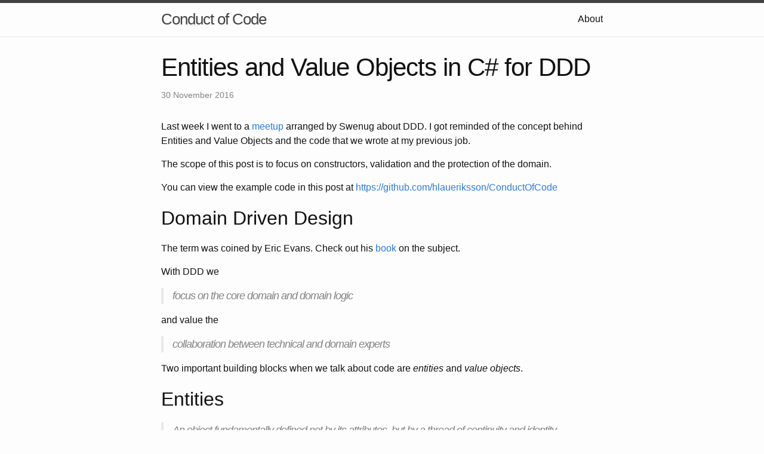

--- FILE ---
content_type: text/html; charset=utf-8
request_url: https://conductofcode.io/post/entities-and-value-objects-in-csharp-for-ddd/
body_size: 4655
content:
<!DOCTYPE html>
<html lang="en-us"><head>
  <meta charset="utf-8">
  <meta http-equiv="X-UA-Compatible" content="IE=edge">
  <meta name="viewport" content="width=device-width, initial-scale=1"><!-- Begin Jekyll SEO tag v2.8.0 -->
<title>Entities and Value Objects in C# for DDD | Conduct of Code</title>
<meta name="generator" content="Jekyll v3.10.0" />
<meta property="og:title" content="Entities and Value Objects in C# for DDD" />
<meta name="author" content="Henrik Lau Eriksson" />
<meta property="og:locale" content="en_us" />
<meta name="description" content="Last week I went to a meetup arranged by Swenug about DDD. I got reminded of the concept behind Entities and Value Objects and the code that we wrote at my previous job." />
<meta property="og:description" content="Last week I went to a meetup arranged by Swenug about DDD. I got reminded of the concept behind Entities and Value Objects and the code that we wrote at my previous job." />
<link rel="canonical" href="https://conductofcode.io/post/entities-and-value-objects-in-csharp-for-ddd/" />
<meta property="og:url" content="https://conductofcode.io/post/entities-and-value-objects-in-csharp-for-ddd/" />
<meta property="og:site_name" content="Conduct of Code" />
<meta property="og:image" content="https://conductofcode.io/post/entities-and-value-objects-in-csharp-for-ddd/vs.png" />
<meta property="og:image:height" content="1048" />
<meta property="og:image:width" content="1920" />
<meta property="og:type" content="article" />
<meta property="article:published_time" content="2016-11-30T22:00:00+01:00" />
<meta name="twitter:card" content="summary" />
<meta property="twitter:image" content="https://conductofcode.io/post/entities-and-value-objects-in-csharp-for-ddd/vs.png" />
<meta property="twitter:title" content="Entities and Value Objects in C# for DDD" />
<meta name="twitter:site" content="@hlaueriksson" />
<meta name="twitter:creator" content="@hlaueriksson" />
<script type="application/ld+json">
{"@context":"https://schema.org","@type":"BlogPosting","author":{"@type":"Person","name":"Henrik Lau Eriksson"},"dateModified":"2016-12-31T13:00:00+01:00","datePublished":"2016-11-30T22:00:00+01:00","description":"Last week I went to a meetup arranged by Swenug about DDD. I got reminded of the concept behind Entities and Value Objects and the code that we wrote at my previous job.","headline":"Entities and Value Objects in C# for DDD","image":{"width":1920,"height":1048,"url":"https://conductofcode.io/post/entities-and-value-objects-in-csharp-for-ddd/vs.png","@type":"imageObject"},"mainEntityOfPage":{"@type":"WebPage","@id":"https://conductofcode.io/post/entities-and-value-objects-in-csharp-for-ddd/"},"url":"https://conductofcode.io/post/entities-and-value-objects-in-csharp-for-ddd/"}</script>
<!-- End Jekyll SEO tag -->
<link rel="stylesheet" href="/assets/main.css">
  <link rel="icon" sizes="192x192" href="/icon.png">
  <link rel="manifest" href="/manifest.json">
  <meta name="theme-color" content="#000000"><link type="application/atom+xml" rel="alternate" href="https://conductofcode.io/feed.xml" title="Conduct of Code" /><script>
if(!(window.doNotTrack === "1" || navigator.doNotTrack === "1" || navigator.doNotTrack === "yes" || navigator.msDoNotTrack === "1")) {
  (function(i,s,o,g,r,a,m){i['GoogleAnalyticsObject']=r;i[r]=i[r]||function(){
  (i[r].q=i[r].q||[]).push(arguments)},i[r].l=1*new Date();a=s.createElement(o),
  m=s.getElementsByTagName(o)[0];a.async=1;a.src=g;m.parentNode.insertBefore(a,m)
  })(window,document,'script','https://www.google-analytics.com/analytics.js','ga');

  ga('create', 'UA-39767110-6', 'auto');
  ga('send', 'pageview');
}
</script>
  
</head>
<body><header class="site-header" role="banner">

  <div class="wrapper"><a class="site-title" rel="author" href="/">Conduct of Code</a><nav class="site-nav">
        <input type="checkbox" id="nav-trigger" class="nav-trigger" />
        <label for="nav-trigger">
          <span class="menu-icon">
            <svg viewBox="0 0 18 15" width="18px" height="15px">
              <path d="M18,1.484c0,0.82-0.665,1.484-1.484,1.484H1.484C0.665,2.969,0,2.304,0,1.484l0,0C0,0.665,0.665,0,1.484,0 h15.032C17.335,0,18,0.665,18,1.484L18,1.484z M18,7.516C18,8.335,17.335,9,16.516,9H1.484C0.665,9,0,8.335,0,7.516l0,0 c0-0.82,0.665-1.484,1.484-1.484h15.032C17.335,6.031,18,6.696,18,7.516L18,7.516z M18,13.516C18,14.335,17.335,15,16.516,15H1.484 C0.665,15,0,14.335,0,13.516l0,0c0-0.82,0.665-1.483,1.484-1.483h15.032C17.335,12.031,18,12.695,18,13.516L18,13.516z"/>
            </svg>
          </span>
        </label>

        <div class="trigger"><a class="page-link" href="/about/">About</a></div>
      </nav></div>
</header>
<main class="page-content" aria-label="Content">
      <div class="wrapper">
        <article class="post h-entry" itemscope itemtype="http://schema.org/BlogPosting">

  <header class="post-header">
    <h1 class="post-title p-name" itemprop="name headline">Entities and Value Objects in C# for DDD</h1>
    <p class="post-meta">
      <time class="dt-published" datetime="2016-11-30T22:00:00+01:00" itemprop="datePublished">30 November 2016
      </time></p>
  </header>

  <div class="post-content e-content" itemprop="articleBody">
    <p>Last week I went to a <a href="https://www.meetup.com/Swenug-Stockholm/events/235235223/">meetup</a> arranged by Swenug about DDD. I got reminded of the concept behind Entities and Value Objects and the code that we wrote at my previous job.</p>

<p>The scope of this post is to focus on constructors, validation and the protection of the domain.</p>

<p>You can view the example code in this post at <a href="https://github.com/hlaueriksson/ConductOfCode">https://github.com/hlaueriksson/ConductOfCode</a></p>

<h2 id="domain-driven-design">Domain Driven Design</h2>

<p>The term was coined by Eric Evans. Check out his <a href="http://dddcommunity.org/book/evans_2003/">book</a> on the subject.</p>

<p>With DDD we</p>

<blockquote>
  <p>focus on the core domain and domain logic</p>
</blockquote>

<p>and value the</p>

<blockquote>
  <p>collaboration between technical and domain experts</p>
</blockquote>

<p>Two important building blocks when we talk about code are <em>entities</em> and <em>value objects</em>.</p>

<h2 id="entities">Entities</h2>

<blockquote>
  <p>An object fundamentally defined not by its attributes, but by a thread of continuity and identity.</p>
</blockquote>

<p>An entity:</p>

<ul>
  <li>has an identity</li>
  <li>contains value objects</li>
  <li>may contain other entities</li>
  <li>can be mutable</li>
</ul>

<p>Lets use <code class="language-plaintext highlighter-rouge">Customer</code> as an example:</p>

<script src="https://gist.github.com/hlaueriksson/61bbc512efaf3ecd9dd6622306843c13.js?file=Customer.cs"> </script>

<p>Our customer has an identity and two value objects.
All of this state is passed via the parameterized constructor.
There is no default constructor.
The properties are read-only.
This makes it possible to do validation.
We make sure that created customers are in a <em>valid state</em> and are kept in a valid state.
We make sure to <em>fail-fast</em>.</p>

<p>Our customer is immutable, but it doesn’t need to be.
In a real code base the customer class should encapsulate its own domain logic.
This makes it is easier to protect the entity from invalid state.</p>

<h3 id="specs">Specs</h3>

<p>It is nice to be confident of the validation in your entities by test-driving the code.</p>

<script src="https://gist.github.com/hlaueriksson/61bbc512efaf3ecd9dd6622306843c13.js?file=CustomerSpecs.cs"> </script>

<p>I’m using <a href="https://github.com/machine/machine.specifications">Machine.Specifications</a> as the test framework in this blog post. The test result looks like this:</p>

<p><img src="CustomerSpecs.png" alt="CustomerSpecs" /></p>

<h3 id="debugger-display">Debugger Display</h3>

<p>One useful thing while debugging code that interacts with your entities is the <code class="language-plaintext highlighter-rouge">DebuggerDisplay</code> attribute.</p>

<p>In the example with our customer we will display the email for quick identification.</p>

<p><img src="DebuggerDisplay.png" alt="DebuggerDisplay" /></p>

<h2 id="value-objects">Value Objects</h2>

<blockquote>
  <p>An object that describes some characteristic or attribute but carries no concept of identity.</p>
</blockquote>

<p>A value object:</p>

<ul>
  <li>does not have an identity</li>
  <li>must be immutable</li>
</ul>

<p>Continuing with the <code class="language-plaintext highlighter-rouge">Customer</code> example. Our customer has a name:</p>

<script src="https://gist.github.com/hlaueriksson/61bbc512efaf3ecd9dd6622306843c13.js?file=Name.cs"> </script>

<p>Here we group the first and last name into a value object.
We don’t store them directly as separate properties in the customer.
This has some advantages.
We can reuse <code class="language-plaintext highlighter-rouge">Name</code> in other entities.
We can <a href="https://www.kalzumeus.com/2010/06/17/falsehoods-programmers-believe-about-names/">validate</a> and make sure that when they are created, they end up in a valid state.
We make sure to fail-fast.
Once created, the name is immutable.</p>

<p>Let’s continue with email:</p>

<script src="https://gist.github.com/hlaueriksson/61bbc512efaf3ecd9dd6622306843c13.js?file=Email.cs"> </script>

<p>Apart from using the customer <code class="language-plaintext highlighter-rouge">Id</code>, the <em>email</em> can also be a way of identification. And wouldn’t it be convenient to sometimes just use a <code class="language-plaintext highlighter-rouge">string</code> when dealing with emails.</p>

<h3 id="conversion-operators">Conversion Operators</h3>

<p>In the example above, <code class="language-plaintext highlighter-rouge">Email</code> has <a href="https://msdn.microsoft.com/en-us/library/z5z9kes2.aspx">implicit conversion operators</a> <em>from</em> and <em>to</em> <code class="language-plaintext highlighter-rouge">string</code>.</p>

<p>It can be very convenient to pass in email as a string to the customer constructor. The string will automatically be converted into an email object.</p>

<h3 id="equality-operators">Equality Operators</h3>

<p>If we are using email as way of identifying customers, then we benefit from:</p>

<ul>
  <li>overriding the <code class="language-plaintext highlighter-rouge">Equals</code> method</li>
  <li>implementing  the <code class="language-plaintext highlighter-rouge">IEquatable&lt;T&gt;</code> interface</li>
  <li>implementing the equality (<code class="language-plaintext highlighter-rouge">==</code>) and inequality (<code class="language-plaintext highlighter-rouge">!=</code>) operators</li>
</ul>

<h3 id="specs-1">Specs</h3>

<script src="https://gist.github.com/hlaueriksson/61bbc512efaf3ecd9dd6622306843c13.js?file=NameSpecs.cs"> </script>

<p><img src="NameSpecs.png" alt="NameSpecs" /></p>

<script src="https://gist.github.com/hlaueriksson/61bbc512efaf3ecd9dd6622306843c13.js?file=EmailSpecs.cs"> </script>

<p><img src="EmailSpecs.png" alt="EmailSpecs" /></p>

<h2 id="autofixture">AutoFixture</h2>

<p><a href="https://github.com/AutoFixture/AutoFixture">AutoFixture</a> helps you to</p>

<blockquote>
  <p>write maintainable unit tests, faster.</p>
</blockquote>

<p>It is a popular library that reduce the <code class="language-plaintext highlighter-rouge">setup</code> / <code class="language-plaintext highlighter-rouge">arrange</code> code in your tests</p>

<blockquote>
  <p>by making it easier to create object graphs containing test data.</p>
</blockquote>

<p>Can AutoFixture handle the creation of entities and value objects without default constructors and with read-only properties?
How can we make sure the validation does not fail when creating entities and value objects?</p>

<script src="https://gist.github.com/hlaueriksson/61bbc512efaf3ecd9dd6622306843c13.js?file=AutoFixtureSpecs.cs"> </script>

<p><img src="AutoFixtureSpecs.png" alt="AutoFixtureSpecs" /></p>

<p>AutoFixture:</p>

<ul>
  <li>can handle parameterized constructors</li>
  <li>can handle read-only properties</li>
  <li>can not handle validation errors, but can help you avoid them</li>
</ul>

<p>We can use the <code class="language-plaintext highlighter-rouge">Register</code> method to specify a <em>creation function</em> to avoid validation errors and handle read-only properties.</p>

<p>AutoFixture is a great tool to use when the constructor <em>signatures</em> of your entities and value objects keeps on changing.
You can avoid a lot of compilation errors in your tests when you refactor the constructors.</p>

<h2 id="automapper">AutoMapper</h2>

<p><a href="https://github.com/AutoMapper/AutoMapper">AutoMapper</a> is a</p>

<blockquote>
  <p>convention-based object-object mapper.</p>
</blockquote>

<p>It is a popular library that</p>

<blockquote>
  <p>takes out all of the fuss of mapping one object to another.</p>
</blockquote>

<p>Can AutoMapper handle the mapping of entities and value objects without default constructors and with read-only properties?
What happens if validation fails when mapping entities and value objects?</p>

<p>Let’s try to map our <code class="language-plaintext highlighter-rouge">Customer</code>, <code class="language-plaintext highlighter-rouge">Name</code> and <code class="language-plaintext highlighter-rouge">Email</code> to and from the corresponding <em>data transfer objects</em>.
The <a href="https://en.wikipedia.org/wiki/Data_transfer_object">DTOs</a> are just <a href="https://en.wikipedia.org/wiki/Plain_Old_CLR_Object">POCO</a> classes.</p>

<script src="https://gist.github.com/hlaueriksson/61bbc512efaf3ecd9dd6622306843c13.js?file=AutoMapperSpecs.cs"> </script>

<p><img src="AutoMapperSpecs.png" alt="AutoMapperSpecs" /></p>

<p>AutoMapper:</p>

<ul>
  <li>can handle parameterized constructors</li>
  <li>can handle read-only properties</li>
  <li>can not handle validation errors</li>
</ul>

<p>The mapping fails if a <em>DTO</em> is in an invalid state. No big surprise. You must deal with this yourself.</p>

<h2 id="jsonnet">Json.NET</h2>

<p><a href="https://github.com/JamesNK/Newtonsoft.Json">Json.NET</a> is a</p>

<blockquote>
  <p>high-performance JSON framework for .NET</p>
</blockquote>

<p>It is a popular library that can</p>

<blockquote>
  <p>serialize and deserialize any .NET object</p>
</blockquote>

<p>Can Json.NET handle deserialization of entities and value objects without default constructors and with read-only properties?
What happens if validation fails when deserializing entities and value objects?</p>

<script src="https://gist.github.com/hlaueriksson/61bbc512efaf3ecd9dd6622306843c13.js?file=JsonSpecs.cs"> </script>

<p><img src="JsonSpecs.png" alt="JsonSpecs" /></p>

<p>Json.NET:</p>

<ul>
  <li>can handle parameterized constructors</li>
  <li>can handle read-only properties</li>
  <li>can not handle validation errors</li>
</ul>

<p>The deserialization fails if an entity or value object is in an invalid state. No big surprise. You must deal with this yourself.</p>

  </div><a class="u-url" href="/post/entities-and-value-objects-in-csharp-for-ddd/" hidden></a>
</article>

      </div>
    </main><footer class="site-footer h-card">
  <data class="u-url" href="/"></data>

  <div class="wrapper">

    <h2 class="footer-heading">Conduct of Code</h2>

    <div class="footer-col-wrapper">
      <div class="footer-col footer-col-1">
        <ul class="contact-list">
          <li class="p-name">Henrik Lau Eriksson</li>
            <li><a class="u-url" href="https://henrik.laueriksson.com">henrik.laueriksson.com</a></li><li><a class="u-email" href="mailto:henrik@laueriksson.com">henrik@laueriksson.com</a></li></ul>
      </div>

      <div class="footer-col footer-col-2"><ul class="social-media-list"><li><a href="https://github.com/hlaueriksson"><svg class="svg-icon"><use xlink:href="/assets/minima-social-icons.svg#github"></use></svg> <span class="username">hlaueriksson</span></a></li><li><a href="https://www.twitter.com/hlaueriksson"><svg class="svg-icon"><use xlink:href="/assets/minima-social-icons.svg#twitter"></use></svg> <span class="username">hlaueriksson</span></a></li><li><a href="/feed.xml"><svg class="svg-icon"><use xlink:href="/assets/minima-social-icons.svg#rss"></use></svg> <span>RSS</span></a></li></ul>
</div>

      <div class="footer-col footer-col-3">
        <p>Henrik Lau Eriksson on the conduct of code</p>
      </div>
    </div>

  </div>

</footer>
</body>

</html>


--- FILE ---
content_type: text/javascript; charset=utf-8
request_url: https://gist.github.com/hlaueriksson/61bbc512efaf3ecd9dd6622306843c13.js?file=EmailSpecs.cs
body_size: 3192
content:
document.write('<link rel="stylesheet" href="https://github.githubassets.com/assets/gist-embed-68783a026c0c.css">')
document.write('<div id=\"gist42309609\" class=\"gist\">\n    <div class=\"gist-file\" translate=\"no\" data-color-mode=\"light\" data-light-theme=\"light\">\n      <div class=\"gist-data\">\n        <div class=\"js-gist-file-update-container js-task-list-container\">\n  <div id=\"file-emailspecs-cs\" class=\"file my-2\">\n    \n    <div itemprop=\"text\"\n      class=\"Box-body p-0 blob-wrapper data type-c  \"\n      style=\"overflow: auto\" tabindex=\"0\" role=\"region\"\n      aria-label=\"EmailSpecs.cs content, created by hlaueriksson on 05:01PM on November 27, 2016.\"\n    >\n\n        \n<div class=\"js-check-hidden-unicode js-blob-code-container blob-code-content\">\n\n  <template class=\"js-file-alert-template\">\n  <div data-view-component=\"true\" class=\"flash flash-warn flash-full d-flex flex-items-center\">\n  <svg aria-hidden=\"true\" height=\"16\" viewBox=\"0 0 16 16\" version=\"1.1\" width=\"16\" data-view-component=\"true\" class=\"octicon octicon-alert\">\n    <path d=\"M6.457 1.047c.659-1.234 2.427-1.234 3.086 0l6.082 11.378A1.75 1.75 0 0 1 14.082 15H1.918a1.75 1.75 0 0 1-1.543-2.575Zm1.763.707a.25.25 0 0 0-.44 0L1.698 13.132a.25.25 0 0 0 .22.368h12.164a.25.25 0 0 0 .22-.368Zm.53 3.996v2.5a.75.75 0 0 1-1.5 0v-2.5a.75.75 0 0 1 1.5 0ZM9 11a1 1 0 1 1-2 0 1 1 0 0 1 2 0Z\"><\/path>\n<\/svg>\n    <span>\n      This file contains hidden or bidirectional Unicode text that may be interpreted or compiled differently than what appears below. To review, open the file in an editor that reveals hidden Unicode characters.\n      <a class=\"Link--inTextBlock\" href=\"https://github.co/hiddenchars\" target=\"_blank\">Learn more about bidirectional Unicode characters<\/a>\n    <\/span>\n\n\n  <div data-view-component=\"true\" class=\"flash-action\">        <a href=\"{{ revealButtonHref }}\" data-view-component=\"true\" class=\"btn-sm btn\">    Show hidden characters\n<\/a>\n<\/div>\n<\/div><\/template>\n<template class=\"js-line-alert-template\">\n  <span aria-label=\"This line has hidden Unicode characters\" data-view-component=\"true\" class=\"line-alert tooltipped tooltipped-e\">\n    <svg aria-hidden=\"true\" height=\"16\" viewBox=\"0 0 16 16\" version=\"1.1\" width=\"16\" data-view-component=\"true\" class=\"octicon octicon-alert\">\n    <path d=\"M6.457 1.047c.659-1.234 2.427-1.234 3.086 0l6.082 11.378A1.75 1.75 0 0 1 14.082 15H1.918a1.75 1.75 0 0 1-1.543-2.575Zm1.763.707a.25.25 0 0 0-.44 0L1.698 13.132a.25.25 0 0 0 .22.368h12.164a.25.25 0 0 0 .22-.368Zm.53 3.996v2.5a.75.75 0 0 1-1.5 0v-2.5a.75.75 0 0 1 1.5 0ZM9 11a1 1 0 1 1-2 0 1 1 0 0 1 2 0Z\"><\/path>\n<\/svg>\n<\/span><\/template>\n\n  <table data-hpc class=\"highlight tab-size js-file-line-container\" data-tab-size=\"4\" data-paste-markdown-skip data-tagsearch-path=\"EmailSpecs.cs\">\n        <tr>\n          <td id=\"file-emailspecs-cs-L1\" class=\"blob-num js-line-number js-blob-rnum\" data-line-number=\"1\"><\/td>\n          <td id=\"file-emailspecs-cs-LC1\" class=\"blob-code blob-code-inner js-file-line\">using ConductOfCode.Domain;<\/td>\n        <\/tr>\n        <tr>\n          <td id=\"file-emailspecs-cs-L2\" class=\"blob-num js-line-number js-blob-rnum\" data-line-number=\"2\"><\/td>\n          <td id=\"file-emailspecs-cs-LC2\" class=\"blob-code blob-code-inner js-file-line\">using Machine.Specifications;<\/td>\n        <\/tr>\n        <tr>\n          <td id=\"file-emailspecs-cs-L3\" class=\"blob-num js-line-number js-blob-rnum\" data-line-number=\"3\"><\/td>\n          <td id=\"file-emailspecs-cs-LC3\" class=\"blob-code blob-code-inner js-file-line\">\n<\/td>\n        <\/tr>\n        <tr>\n          <td id=\"file-emailspecs-cs-L4\" class=\"blob-num js-line-number js-blob-rnum\" data-line-number=\"4\"><\/td>\n          <td id=\"file-emailspecs-cs-LC4\" class=\"blob-code blob-code-inner js-file-line\">namespace ConductOfCode.Specs<\/td>\n        <\/tr>\n        <tr>\n          <td id=\"file-emailspecs-cs-L5\" class=\"blob-num js-line-number js-blob-rnum\" data-line-number=\"5\"><\/td>\n          <td id=\"file-emailspecs-cs-LC5\" class=\"blob-code blob-code-inner js-file-line\">{<\/td>\n        <\/tr>\n        <tr>\n          <td id=\"file-emailspecs-cs-L6\" class=\"blob-num js-line-number js-blob-rnum\" data-line-number=\"6\"><\/td>\n          <td id=\"file-emailspecs-cs-LC6\" class=\"blob-code blob-code-inner js-file-line\">    [Subject(typeof(Email))]<\/td>\n        <\/tr>\n        <tr>\n          <td id=\"file-emailspecs-cs-L7\" class=\"blob-num js-line-number js-blob-rnum\" data-line-number=\"7\"><\/td>\n          <td id=\"file-emailspecs-cs-LC7\" class=\"blob-code blob-code-inner js-file-line\">    public class EmailSpecs<\/td>\n        <\/tr>\n        <tr>\n          <td id=\"file-emailspecs-cs-L8\" class=\"blob-num js-line-number js-blob-rnum\" data-line-number=\"8\"><\/td>\n          <td id=\"file-emailspecs-cs-LC8\" class=\"blob-code blob-code-inner js-file-line\">    {<\/td>\n        <\/tr>\n        <tr>\n          <td id=\"file-emailspecs-cs-L9\" class=\"blob-num js-line-number js-blob-rnum\" data-line-number=\"9\"><\/td>\n          <td id=\"file-emailspecs-cs-LC9\" class=\"blob-code blob-code-inner js-file-line\">        public class Ctor<\/td>\n        <\/tr>\n        <tr>\n          <td id=\"file-emailspecs-cs-L10\" class=\"blob-num js-line-number js-blob-rnum\" data-line-number=\"10\"><\/td>\n          <td id=\"file-emailspecs-cs-LC10\" class=\"blob-code blob-code-inner js-file-line\">        {<\/td>\n        <\/tr>\n        <tr>\n          <td id=\"file-emailspecs-cs-L11\" class=\"blob-num js-line-number js-blob-rnum\" data-line-number=\"11\"><\/td>\n          <td id=\"file-emailspecs-cs-LC11\" class=\"blob-code blob-code-inner js-file-line\">            It should_create_an_instance_with_valid_state_via_ctor_parameter = () =&gt; new Email(&quot;a@b.c&quot;).ShouldNotBeNull();<\/td>\n        <\/tr>\n        <tr>\n          <td id=\"file-emailspecs-cs-L12\" class=\"blob-num js-line-number js-blob-rnum\" data-line-number=\"12\"><\/td>\n          <td id=\"file-emailspecs-cs-LC12\" class=\"blob-code blob-code-inner js-file-line\">\n<\/td>\n        <\/tr>\n        <tr>\n          <td id=\"file-emailspecs-cs-L13\" class=\"blob-num js-line-number js-blob-rnum\" data-line-number=\"13\"><\/td>\n          <td id=\"file-emailspecs-cs-LC13\" class=\"blob-code blob-code-inner js-file-line\">            It should_validate_the_email = () =&gt; Catch.Exception(() =&gt; new Email(&quot;invalid&quot;)).ShouldContainErrorMessage(&quot;Email is invalid&quot;);<\/td>\n        <\/tr>\n        <tr>\n          <td id=\"file-emailspecs-cs-L14\" class=\"blob-num js-line-number js-blob-rnum\" data-line-number=\"14\"><\/td>\n          <td id=\"file-emailspecs-cs-LC14\" class=\"blob-code blob-code-inner js-file-line\">        }<\/td>\n        <\/tr>\n        <tr>\n          <td id=\"file-emailspecs-cs-L15\" class=\"blob-num js-line-number js-blob-rnum\" data-line-number=\"15\"><\/td>\n          <td id=\"file-emailspecs-cs-LC15\" class=\"blob-code blob-code-inner js-file-line\">\n<\/td>\n        <\/tr>\n        <tr>\n          <td id=\"file-emailspecs-cs-L16\" class=\"blob-num js-line-number js-blob-rnum\" data-line-number=\"16\"><\/td>\n          <td id=\"file-emailspecs-cs-LC16\" class=\"blob-code blob-code-inner js-file-line\">        public class Conversion<\/td>\n        <\/tr>\n        <tr>\n          <td id=\"file-emailspecs-cs-L17\" class=\"blob-num js-line-number js-blob-rnum\" data-line-number=\"17\"><\/td>\n          <td id=\"file-emailspecs-cs-LC17\" class=\"blob-code blob-code-inner js-file-line\">        {<\/td>\n        <\/tr>\n        <tr>\n          <td id=\"file-emailspecs-cs-L18\" class=\"blob-num js-line-number js-blob-rnum\" data-line-number=\"18\"><\/td>\n          <td id=\"file-emailspecs-cs-LC18\" class=\"blob-code blob-code-inner js-file-line\">            It should_convert_Email_to_string = () =&gt;<\/td>\n        <\/tr>\n        <tr>\n          <td id=\"file-emailspecs-cs-L19\" class=\"blob-num js-line-number js-blob-rnum\" data-line-number=\"19\"><\/td>\n          <td id=\"file-emailspecs-cs-LC19\" class=\"blob-code blob-code-inner js-file-line\">            {<\/td>\n        <\/tr>\n        <tr>\n          <td id=\"file-emailspecs-cs-L20\" class=\"blob-num js-line-number js-blob-rnum\" data-line-number=\"20\"><\/td>\n          <td id=\"file-emailspecs-cs-LC20\" class=\"blob-code blob-code-inner js-file-line\">                string result = new Email(&quot;a@b.c&quot;);<\/td>\n        <\/tr>\n        <tr>\n          <td id=\"file-emailspecs-cs-L21\" class=\"blob-num js-line-number js-blob-rnum\" data-line-number=\"21\"><\/td>\n          <td id=\"file-emailspecs-cs-LC21\" class=\"blob-code blob-code-inner js-file-line\">                result.ShouldEqual(&quot;a@b.c&quot;);<\/td>\n        <\/tr>\n        <tr>\n          <td id=\"file-emailspecs-cs-L22\" class=\"blob-num js-line-number js-blob-rnum\" data-line-number=\"22\"><\/td>\n          <td id=\"file-emailspecs-cs-LC22\" class=\"blob-code blob-code-inner js-file-line\">            };<\/td>\n        <\/tr>\n        <tr>\n          <td id=\"file-emailspecs-cs-L23\" class=\"blob-num js-line-number js-blob-rnum\" data-line-number=\"23\"><\/td>\n          <td id=\"file-emailspecs-cs-LC23\" class=\"blob-code blob-code-inner js-file-line\">\n<\/td>\n        <\/tr>\n        <tr>\n          <td id=\"file-emailspecs-cs-L24\" class=\"blob-num js-line-number js-blob-rnum\" data-line-number=\"24\"><\/td>\n          <td id=\"file-emailspecs-cs-LC24\" class=\"blob-code blob-code-inner js-file-line\">            It should_convert_string_to_Email = () =&gt;<\/td>\n        <\/tr>\n        <tr>\n          <td id=\"file-emailspecs-cs-L25\" class=\"blob-num js-line-number js-blob-rnum\" data-line-number=\"25\"><\/td>\n          <td id=\"file-emailspecs-cs-LC25\" class=\"blob-code blob-code-inner js-file-line\">            {<\/td>\n        <\/tr>\n        <tr>\n          <td id=\"file-emailspecs-cs-L26\" class=\"blob-num js-line-number js-blob-rnum\" data-line-number=\"26\"><\/td>\n          <td id=\"file-emailspecs-cs-LC26\" class=\"blob-code blob-code-inner js-file-line\">                Email result = &quot;a@b.c&quot;;<\/td>\n        <\/tr>\n        <tr>\n          <td id=\"file-emailspecs-cs-L27\" class=\"blob-num js-line-number js-blob-rnum\" data-line-number=\"27\"><\/td>\n          <td id=\"file-emailspecs-cs-LC27\" class=\"blob-code blob-code-inner js-file-line\">                result.Value.ShouldEqual(&quot;a@b.c&quot;);<\/td>\n        <\/tr>\n        <tr>\n          <td id=\"file-emailspecs-cs-L28\" class=\"blob-num js-line-number js-blob-rnum\" data-line-number=\"28\"><\/td>\n          <td id=\"file-emailspecs-cs-LC28\" class=\"blob-code blob-code-inner js-file-line\">            };<\/td>\n        <\/tr>\n        <tr>\n          <td id=\"file-emailspecs-cs-L29\" class=\"blob-num js-line-number js-blob-rnum\" data-line-number=\"29\"><\/td>\n          <td id=\"file-emailspecs-cs-LC29\" class=\"blob-code blob-code-inner js-file-line\">        }<\/td>\n        <\/tr>\n        <tr>\n          <td id=\"file-emailspecs-cs-L30\" class=\"blob-num js-line-number js-blob-rnum\" data-line-number=\"30\"><\/td>\n          <td id=\"file-emailspecs-cs-LC30\" class=\"blob-code blob-code-inner js-file-line\">\n<\/td>\n        <\/tr>\n        <tr>\n          <td id=\"file-emailspecs-cs-L31\" class=\"blob-num js-line-number js-blob-rnum\" data-line-number=\"31\"><\/td>\n          <td id=\"file-emailspecs-cs-LC31\" class=\"blob-code blob-code-inner js-file-line\">        public class Equality<\/td>\n        <\/tr>\n        <tr>\n          <td id=\"file-emailspecs-cs-L32\" class=\"blob-num js-line-number js-blob-rnum\" data-line-number=\"32\"><\/td>\n          <td id=\"file-emailspecs-cs-LC32\" class=\"blob-code blob-code-inner js-file-line\">        {<\/td>\n        <\/tr>\n        <tr>\n          <td id=\"file-emailspecs-cs-L33\" class=\"blob-num js-line-number js-blob-rnum\" data-line-number=\"33\"><\/td>\n          <td id=\"file-emailspecs-cs-LC33\" class=\"blob-code blob-code-inner js-file-line\">            It should_be_equatable_with_another_Email = () =&gt;<\/td>\n        <\/tr>\n        <tr>\n          <td id=\"file-emailspecs-cs-L34\" class=\"blob-num js-line-number js-blob-rnum\" data-line-number=\"34\"><\/td>\n          <td id=\"file-emailspecs-cs-LC34\" class=\"blob-code blob-code-inner js-file-line\">            {<\/td>\n        <\/tr>\n        <tr>\n          <td id=\"file-emailspecs-cs-L35\" class=\"blob-num js-line-number js-blob-rnum\" data-line-number=\"35\"><\/td>\n          <td id=\"file-emailspecs-cs-LC35\" class=\"blob-code blob-code-inner js-file-line\">                new Email(&quot;a@b.c&quot;).Equals(new Email(&quot;a@b.c&quot;)).ShouldBeTrue();<\/td>\n        <\/tr>\n        <tr>\n          <td id=\"file-emailspecs-cs-L36\" class=\"blob-num js-line-number js-blob-rnum\" data-line-number=\"36\"><\/td>\n          <td id=\"file-emailspecs-cs-LC36\" class=\"blob-code blob-code-inner js-file-line\">                new Email(&quot;a@b.c&quot;).Equals((object)new Email(&quot;a@b.c&quot;)).ShouldBeTrue();<\/td>\n        <\/tr>\n        <tr>\n          <td id=\"file-emailspecs-cs-L37\" class=\"blob-num js-line-number js-blob-rnum\" data-line-number=\"37\"><\/td>\n          <td id=\"file-emailspecs-cs-LC37\" class=\"blob-code blob-code-inner js-file-line\">                new Email(&quot;a@b.c&quot;).Equals(new Email(&quot;c@b.a&quot;)).ShouldBeFalse();<\/td>\n        <\/tr>\n        <tr>\n          <td id=\"file-emailspecs-cs-L38\" class=\"blob-num js-line-number js-blob-rnum\" data-line-number=\"38\"><\/td>\n          <td id=\"file-emailspecs-cs-LC38\" class=\"blob-code blob-code-inner js-file-line\">                new Email(&quot;a@b.c&quot;).Equals((Email)null).ShouldBeFalse();<\/td>\n        <\/tr>\n        <tr>\n          <td id=\"file-emailspecs-cs-L39\" class=\"blob-num js-line-number js-blob-rnum\" data-line-number=\"39\"><\/td>\n          <td id=\"file-emailspecs-cs-LC39\" class=\"blob-code blob-code-inner js-file-line\">            };<\/td>\n        <\/tr>\n        <tr>\n          <td id=\"file-emailspecs-cs-L40\" class=\"blob-num js-line-number js-blob-rnum\" data-line-number=\"40\"><\/td>\n          <td id=\"file-emailspecs-cs-LC40\" class=\"blob-code blob-code-inner js-file-line\">\n<\/td>\n        <\/tr>\n        <tr>\n          <td id=\"file-emailspecs-cs-L41\" class=\"blob-num js-line-number js-blob-rnum\" data-line-number=\"41\"><\/td>\n          <td id=\"file-emailspecs-cs-LC41\" class=\"blob-code blob-code-inner js-file-line\">            It should_be_equatable_with_string = () =&gt;<\/td>\n        <\/tr>\n        <tr>\n          <td id=\"file-emailspecs-cs-L42\" class=\"blob-num js-line-number js-blob-rnum\" data-line-number=\"42\"><\/td>\n          <td id=\"file-emailspecs-cs-LC42\" class=\"blob-code blob-code-inner js-file-line\">            {<\/td>\n        <\/tr>\n        <tr>\n          <td id=\"file-emailspecs-cs-L43\" class=\"blob-num js-line-number js-blob-rnum\" data-line-number=\"43\"><\/td>\n          <td id=\"file-emailspecs-cs-LC43\" class=\"blob-code blob-code-inner js-file-line\">                new Email(&quot;a@b.c&quot;).Equals(&quot;a@b.c&quot;).ShouldBeTrue();<\/td>\n        <\/tr>\n        <tr>\n          <td id=\"file-emailspecs-cs-L44\" class=\"blob-num js-line-number js-blob-rnum\" data-line-number=\"44\"><\/td>\n          <td id=\"file-emailspecs-cs-LC44\" class=\"blob-code blob-code-inner js-file-line\">                new Email(&quot;a@b.c&quot;).Equals((object)&quot;a@b.c&quot;).ShouldBeTrue();<\/td>\n        <\/tr>\n        <tr>\n          <td id=\"file-emailspecs-cs-L45\" class=\"blob-num js-line-number js-blob-rnum\" data-line-number=\"45\"><\/td>\n          <td id=\"file-emailspecs-cs-LC45\" class=\"blob-code blob-code-inner js-file-line\">                new Email(&quot;a@b.c&quot;).Equals(&quot;c@b.a&quot;).ShouldBeFalse();<\/td>\n        <\/tr>\n        <tr>\n          <td id=\"file-emailspecs-cs-L46\" class=\"blob-num js-line-number js-blob-rnum\" data-line-number=\"46\"><\/td>\n          <td id=\"file-emailspecs-cs-LC46\" class=\"blob-code blob-code-inner js-file-line\">                new Email(&quot;a@b.c&quot;).Equals((string)null).ShouldBeFalse();<\/td>\n        <\/tr>\n        <tr>\n          <td id=\"file-emailspecs-cs-L47\" class=\"blob-num js-line-number js-blob-rnum\" data-line-number=\"47\"><\/td>\n          <td id=\"file-emailspecs-cs-LC47\" class=\"blob-code blob-code-inner js-file-line\">            };<\/td>\n        <\/tr>\n        <tr>\n          <td id=\"file-emailspecs-cs-L48\" class=\"blob-num js-line-number js-blob-rnum\" data-line-number=\"48\"><\/td>\n          <td id=\"file-emailspecs-cs-LC48\" class=\"blob-code blob-code-inner js-file-line\">\n<\/td>\n        <\/tr>\n        <tr>\n          <td id=\"file-emailspecs-cs-L49\" class=\"blob-num js-line-number js-blob-rnum\" data-line-number=\"49\"><\/td>\n          <td id=\"file-emailspecs-cs-LC49\" class=\"blob-code blob-code-inner js-file-line\">            It should_support_equality_operator = () =&gt;<\/td>\n        <\/tr>\n        <tr>\n          <td id=\"file-emailspecs-cs-L50\" class=\"blob-num js-line-number js-blob-rnum\" data-line-number=\"50\"><\/td>\n          <td id=\"file-emailspecs-cs-LC50\" class=\"blob-code blob-code-inner js-file-line\">            {<\/td>\n        <\/tr>\n        <tr>\n          <td id=\"file-emailspecs-cs-L51\" class=\"blob-num js-line-number js-blob-rnum\" data-line-number=\"51\"><\/td>\n          <td id=\"file-emailspecs-cs-LC51\" class=\"blob-code blob-code-inner js-file-line\">                (new Email(&quot;a@b.c&quot;) == new Email(&quot;a@b.c&quot;)).ShouldBeTrue();<\/td>\n        <\/tr>\n        <tr>\n          <td id=\"file-emailspecs-cs-L52\" class=\"blob-num js-line-number js-blob-rnum\" data-line-number=\"52\"><\/td>\n          <td id=\"file-emailspecs-cs-LC52\" class=\"blob-code blob-code-inner js-file-line\">                (new Email(&quot;a@b.c&quot;) == &quot;a@b.c&quot;).ShouldBeTrue();<\/td>\n        <\/tr>\n        <tr>\n          <td id=\"file-emailspecs-cs-L53\" class=\"blob-num js-line-number js-blob-rnum\" data-line-number=\"53\"><\/td>\n          <td id=\"file-emailspecs-cs-LC53\" class=\"blob-code blob-code-inner js-file-line\">                (new Email(&quot;a@b.c&quot;) == new Email(&quot;c@b.a&quot;)).ShouldBeFalse();<\/td>\n        <\/tr>\n        <tr>\n          <td id=\"file-emailspecs-cs-L54\" class=\"blob-num js-line-number js-blob-rnum\" data-line-number=\"54\"><\/td>\n          <td id=\"file-emailspecs-cs-LC54\" class=\"blob-code blob-code-inner js-file-line\">                (new Email(&quot;a@b.c&quot;) == &quot;c@b.a&quot;).ShouldBeFalse();<\/td>\n        <\/tr>\n        <tr>\n          <td id=\"file-emailspecs-cs-L55\" class=\"blob-num js-line-number js-blob-rnum\" data-line-number=\"55\"><\/td>\n          <td id=\"file-emailspecs-cs-LC55\" class=\"blob-code blob-code-inner js-file-line\">            };<\/td>\n        <\/tr>\n        <tr>\n          <td id=\"file-emailspecs-cs-L56\" class=\"blob-num js-line-number js-blob-rnum\" data-line-number=\"56\"><\/td>\n          <td id=\"file-emailspecs-cs-LC56\" class=\"blob-code blob-code-inner js-file-line\">\n<\/td>\n        <\/tr>\n        <tr>\n          <td id=\"file-emailspecs-cs-L57\" class=\"blob-num js-line-number js-blob-rnum\" data-line-number=\"57\"><\/td>\n          <td id=\"file-emailspecs-cs-LC57\" class=\"blob-code blob-code-inner js-file-line\">            It should_support_inequality_operator = () =&gt;<\/td>\n        <\/tr>\n        <tr>\n          <td id=\"file-emailspecs-cs-L58\" class=\"blob-num js-line-number js-blob-rnum\" data-line-number=\"58\"><\/td>\n          <td id=\"file-emailspecs-cs-LC58\" class=\"blob-code blob-code-inner js-file-line\">            {<\/td>\n        <\/tr>\n        <tr>\n          <td id=\"file-emailspecs-cs-L59\" class=\"blob-num js-line-number js-blob-rnum\" data-line-number=\"59\"><\/td>\n          <td id=\"file-emailspecs-cs-LC59\" class=\"blob-code blob-code-inner js-file-line\">                (new Email(&quot;a@b.c&quot;) != new Email(&quot;a@b.c&quot;)).ShouldBeFalse();<\/td>\n        <\/tr>\n        <tr>\n          <td id=\"file-emailspecs-cs-L60\" class=\"blob-num js-line-number js-blob-rnum\" data-line-number=\"60\"><\/td>\n          <td id=\"file-emailspecs-cs-LC60\" class=\"blob-code blob-code-inner js-file-line\">                (new Email(&quot;a@b.c&quot;) != &quot;a@b.c&quot;).ShouldBeFalse();<\/td>\n        <\/tr>\n        <tr>\n          <td id=\"file-emailspecs-cs-L61\" class=\"blob-num js-line-number js-blob-rnum\" data-line-number=\"61\"><\/td>\n          <td id=\"file-emailspecs-cs-LC61\" class=\"blob-code blob-code-inner js-file-line\">                (new Email(&quot;a@b.c&quot;) != new Email(&quot;c@b.a&quot;)).ShouldBeTrue();<\/td>\n        <\/tr>\n        <tr>\n          <td id=\"file-emailspecs-cs-L62\" class=\"blob-num js-line-number js-blob-rnum\" data-line-number=\"62\"><\/td>\n          <td id=\"file-emailspecs-cs-LC62\" class=\"blob-code blob-code-inner js-file-line\">                (new Email(&quot;a@b.c&quot;) != &quot;c@b.a&quot;).ShouldBeTrue();<\/td>\n        <\/tr>\n        <tr>\n          <td id=\"file-emailspecs-cs-L63\" class=\"blob-num js-line-number js-blob-rnum\" data-line-number=\"63\"><\/td>\n          <td id=\"file-emailspecs-cs-LC63\" class=\"blob-code blob-code-inner js-file-line\">            };<\/td>\n        <\/tr>\n        <tr>\n          <td id=\"file-emailspecs-cs-L64\" class=\"blob-num js-line-number js-blob-rnum\" data-line-number=\"64\"><\/td>\n          <td id=\"file-emailspecs-cs-LC64\" class=\"blob-code blob-code-inner js-file-line\">        }<\/td>\n        <\/tr>\n        <tr>\n          <td id=\"file-emailspecs-cs-L65\" class=\"blob-num js-line-number js-blob-rnum\" data-line-number=\"65\"><\/td>\n          <td id=\"file-emailspecs-cs-LC65\" class=\"blob-code blob-code-inner js-file-line\">    }<\/td>\n        <\/tr>\n        <tr>\n          <td id=\"file-emailspecs-cs-L66\" class=\"blob-num js-line-number js-blob-rnum\" data-line-number=\"66\"><\/td>\n          <td id=\"file-emailspecs-cs-LC66\" class=\"blob-code blob-code-inner js-file-line\">}<\/td>\n        <\/tr>\n  <\/table>\n<\/div>\n\n\n    <\/div>\n\n  <\/div>\n<\/div>\n\n      <\/div>\n      <div class=\"gist-meta\">\n        <a href=\"https://gist.github.com/hlaueriksson/61bbc512efaf3ecd9dd6622306843c13/raw/6234789c581907c3ed1ba13d69ae9cd601af4a6e/EmailSpecs.cs\" style=\"float:right\" class=\"Link--inTextBlock\">view raw<\/a>\n        <a href=\"https://gist.github.com/hlaueriksson/61bbc512efaf3ecd9dd6622306843c13#file-emailspecs-cs\" class=\"Link--inTextBlock\">\n          EmailSpecs.cs\n        <\/a>\n        hosted with &#10084; by <a class=\"Link--inTextBlock\" href=\"https://github.com\">GitHub<\/a>\n      <\/div>\n    <\/div>\n<\/div>\n')


--- FILE ---
content_type: text/javascript; charset=utf-8
request_url: https://gist.github.com/hlaueriksson/61bbc512efaf3ecd9dd6622306843c13.js?file=NameSpecs.cs
body_size: 2380
content:
document.write('<link rel="stylesheet" href="https://github.githubassets.com/assets/gist-embed-68783a026c0c.css">')
document.write('<div id=\"gist42309609\" class=\"gist\">\n    <div class=\"gist-file\" translate=\"no\" data-color-mode=\"light\" data-light-theme=\"light\">\n      <div class=\"gist-data\">\n        <div class=\"js-gist-file-update-container js-task-list-container\">\n  <div id=\"file-namespecs-cs\" class=\"file my-2\">\n    \n    <div itemprop=\"text\"\n      class=\"Box-body p-0 blob-wrapper data type-c  \"\n      style=\"overflow: auto\" tabindex=\"0\" role=\"region\"\n      aria-label=\"NameSpecs.cs content, created by hlaueriksson on 05:01PM on November 27, 2016.\"\n    >\n\n        \n<div class=\"js-check-hidden-unicode js-blob-code-container blob-code-content\">\n\n  <template class=\"js-file-alert-template\">\n  <div data-view-component=\"true\" class=\"flash flash-warn flash-full d-flex flex-items-center\">\n  <svg aria-hidden=\"true\" height=\"16\" viewBox=\"0 0 16 16\" version=\"1.1\" width=\"16\" data-view-component=\"true\" class=\"octicon octicon-alert\">\n    <path d=\"M6.457 1.047c.659-1.234 2.427-1.234 3.086 0l6.082 11.378A1.75 1.75 0 0 1 14.082 15H1.918a1.75 1.75 0 0 1-1.543-2.575Zm1.763.707a.25.25 0 0 0-.44 0L1.698 13.132a.25.25 0 0 0 .22.368h12.164a.25.25 0 0 0 .22-.368Zm.53 3.996v2.5a.75.75 0 0 1-1.5 0v-2.5a.75.75 0 0 1 1.5 0ZM9 11a1 1 0 1 1-2 0 1 1 0 0 1 2 0Z\"><\/path>\n<\/svg>\n    <span>\n      This file contains hidden or bidirectional Unicode text that may be interpreted or compiled differently than what appears below. To review, open the file in an editor that reveals hidden Unicode characters.\n      <a class=\"Link--inTextBlock\" href=\"https://github.co/hiddenchars\" target=\"_blank\">Learn more about bidirectional Unicode characters<\/a>\n    <\/span>\n\n\n  <div data-view-component=\"true\" class=\"flash-action\">        <a href=\"{{ revealButtonHref }}\" data-view-component=\"true\" class=\"btn-sm btn\">    Show hidden characters\n<\/a>\n<\/div>\n<\/div><\/template>\n<template class=\"js-line-alert-template\">\n  <span aria-label=\"This line has hidden Unicode characters\" data-view-component=\"true\" class=\"line-alert tooltipped tooltipped-e\">\n    <svg aria-hidden=\"true\" height=\"16\" viewBox=\"0 0 16 16\" version=\"1.1\" width=\"16\" data-view-component=\"true\" class=\"octicon octicon-alert\">\n    <path d=\"M6.457 1.047c.659-1.234 2.427-1.234 3.086 0l6.082 11.378A1.75 1.75 0 0 1 14.082 15H1.918a1.75 1.75 0 0 1-1.543-2.575Zm1.763.707a.25.25 0 0 0-.44 0L1.698 13.132a.25.25 0 0 0 .22.368h12.164a.25.25 0 0 0 .22-.368Zm.53 3.996v2.5a.75.75 0 0 1-1.5 0v-2.5a.75.75 0 0 1 1.5 0ZM9 11a1 1 0 1 1-2 0 1 1 0 0 1 2 0Z\"><\/path>\n<\/svg>\n<\/span><\/template>\n\n  <table data-hpc class=\"highlight tab-size js-file-line-container\" data-tab-size=\"4\" data-paste-markdown-skip data-tagsearch-path=\"NameSpecs.cs\">\n        <tr>\n          <td id=\"file-namespecs-cs-L1\" class=\"blob-num js-line-number js-blob-rnum\" data-line-number=\"1\"><\/td>\n          <td id=\"file-namespecs-cs-LC1\" class=\"blob-code blob-code-inner js-file-line\">using ConductOfCode.Domain;<\/td>\n        <\/tr>\n        <tr>\n          <td id=\"file-namespecs-cs-L2\" class=\"blob-num js-line-number js-blob-rnum\" data-line-number=\"2\"><\/td>\n          <td id=\"file-namespecs-cs-LC2\" class=\"blob-code blob-code-inner js-file-line\">using Machine.Specifications;<\/td>\n        <\/tr>\n        <tr>\n          <td id=\"file-namespecs-cs-L3\" class=\"blob-num js-line-number js-blob-rnum\" data-line-number=\"3\"><\/td>\n          <td id=\"file-namespecs-cs-LC3\" class=\"blob-code blob-code-inner js-file-line\">\n<\/td>\n        <\/tr>\n        <tr>\n          <td id=\"file-namespecs-cs-L4\" class=\"blob-num js-line-number js-blob-rnum\" data-line-number=\"4\"><\/td>\n          <td id=\"file-namespecs-cs-LC4\" class=\"blob-code blob-code-inner js-file-line\">namespace ConductOfCode.Specs<\/td>\n        <\/tr>\n        <tr>\n          <td id=\"file-namespecs-cs-L5\" class=\"blob-num js-line-number js-blob-rnum\" data-line-number=\"5\"><\/td>\n          <td id=\"file-namespecs-cs-LC5\" class=\"blob-code blob-code-inner js-file-line\">{<\/td>\n        <\/tr>\n        <tr>\n          <td id=\"file-namespecs-cs-L6\" class=\"blob-num js-line-number js-blob-rnum\" data-line-number=\"6\"><\/td>\n          <td id=\"file-namespecs-cs-LC6\" class=\"blob-code blob-code-inner js-file-line\">    [Subject(typeof(Name))]<\/td>\n        <\/tr>\n        <tr>\n          <td id=\"file-namespecs-cs-L7\" class=\"blob-num js-line-number js-blob-rnum\" data-line-number=\"7\"><\/td>\n          <td id=\"file-namespecs-cs-LC7\" class=\"blob-code blob-code-inner js-file-line\">    public class NameSpecs<\/td>\n        <\/tr>\n        <tr>\n          <td id=\"file-namespecs-cs-L8\" class=\"blob-num js-line-number js-blob-rnum\" data-line-number=\"8\"><\/td>\n          <td id=\"file-namespecs-cs-LC8\" class=\"blob-code blob-code-inner js-file-line\">    {<\/td>\n        <\/tr>\n        <tr>\n          <td id=\"file-namespecs-cs-L9\" class=\"blob-num js-line-number js-blob-rnum\" data-line-number=\"9\"><\/td>\n          <td id=\"file-namespecs-cs-LC9\" class=\"blob-code blob-code-inner js-file-line\">        public class Ctor<\/td>\n        <\/tr>\n        <tr>\n          <td id=\"file-namespecs-cs-L10\" class=\"blob-num js-line-number js-blob-rnum\" data-line-number=\"10\"><\/td>\n          <td id=\"file-namespecs-cs-LC10\" class=\"blob-code blob-code-inner js-file-line\">        {<\/td>\n        <\/tr>\n        <tr>\n          <td id=\"file-namespecs-cs-L11\" class=\"blob-num js-line-number js-blob-rnum\" data-line-number=\"11\"><\/td>\n          <td id=\"file-namespecs-cs-LC11\" class=\"blob-code blob-code-inner js-file-line\">            It should_create_an_instance_with_valid_state_via_ctor_parameters = () =&gt; new Name(&quot;Sherlock&quot;, &quot;Holmes&quot;).ShouldNotBeNull();<\/td>\n        <\/tr>\n        <tr>\n          <td id=\"file-namespecs-cs-L12\" class=\"blob-num js-line-number js-blob-rnum\" data-line-number=\"12\"><\/td>\n          <td id=\"file-namespecs-cs-LC12\" class=\"blob-code blob-code-inner js-file-line\">\n<\/td>\n        <\/tr>\n        <tr>\n          <td id=\"file-namespecs-cs-L13\" class=\"blob-num js-line-number js-blob-rnum\" data-line-number=\"13\"><\/td>\n          <td id=\"file-namespecs-cs-LC13\" class=\"blob-code blob-code-inner js-file-line\">            It should_validate_the_first_name = () =&gt; Catch.Exception(() =&gt; new Name(&quot;&quot;, &quot;Holmes&quot;)).ShouldContainErrorMessage(&quot;First name is invalid&quot;);<\/td>\n        <\/tr>\n        <tr>\n          <td id=\"file-namespecs-cs-L14\" class=\"blob-num js-line-number js-blob-rnum\" data-line-number=\"14\"><\/td>\n          <td id=\"file-namespecs-cs-LC14\" class=\"blob-code blob-code-inner js-file-line\">\n<\/td>\n        <\/tr>\n        <tr>\n          <td id=\"file-namespecs-cs-L15\" class=\"blob-num js-line-number js-blob-rnum\" data-line-number=\"15\"><\/td>\n          <td id=\"file-namespecs-cs-LC15\" class=\"blob-code blob-code-inner js-file-line\">            It should_validate_the_last_name = () =&gt; Catch.Exception(() =&gt; new Name(&quot;Sherlock&quot;, &quot;&quot;)).ShouldContainErrorMessage(&quot;Last name is invalid&quot;);<\/td>\n        <\/tr>\n        <tr>\n          <td id=\"file-namespecs-cs-L16\" class=\"blob-num js-line-number js-blob-rnum\" data-line-number=\"16\"><\/td>\n          <td id=\"file-namespecs-cs-LC16\" class=\"blob-code blob-code-inner js-file-line\">        }<\/td>\n        <\/tr>\n        <tr>\n          <td id=\"file-namespecs-cs-L17\" class=\"blob-num js-line-number js-blob-rnum\" data-line-number=\"17\"><\/td>\n          <td id=\"file-namespecs-cs-LC17\" class=\"blob-code blob-code-inner js-file-line\">    }<\/td>\n        <\/tr>\n        <tr>\n          <td id=\"file-namespecs-cs-L18\" class=\"blob-num js-line-number js-blob-rnum\" data-line-number=\"18\"><\/td>\n          <td id=\"file-namespecs-cs-LC18\" class=\"blob-code blob-code-inner js-file-line\">}<\/td>\n        <\/tr>\n  <\/table>\n<\/div>\n\n\n    <\/div>\n\n  <\/div>\n<\/div>\n\n      <\/div>\n      <div class=\"gist-meta\">\n        <a href=\"https://gist.github.com/hlaueriksson/61bbc512efaf3ecd9dd6622306843c13/raw/6234789c581907c3ed1ba13d69ae9cd601af4a6e/NameSpecs.cs\" style=\"float:right\" class=\"Link--inTextBlock\">view raw<\/a>\n        <a href=\"https://gist.github.com/hlaueriksson/61bbc512efaf3ecd9dd6622306843c13#file-namespecs-cs\" class=\"Link--inTextBlock\">\n          NameSpecs.cs\n        <\/a>\n        hosted with &#10084; by <a class=\"Link--inTextBlock\" href=\"https://github.com\">GitHub<\/a>\n      <\/div>\n    <\/div>\n<\/div>\n')


--- FILE ---
content_type: text/javascript; charset=utf-8
request_url: https://gist.github.com/hlaueriksson/61bbc512efaf3ecd9dd6622306843c13.js?file=AutoFixtureSpecs.cs
body_size: 2818
content:
document.write('<link rel="stylesheet" href="https://github.githubassets.com/assets/gist-embed-68783a026c0c.css">')
document.write('<div id=\"gist42309609\" class=\"gist\">\n    <div class=\"gist-file\" translate=\"no\" data-color-mode=\"light\" data-light-theme=\"light\">\n      <div class=\"gist-data\">\n        <div class=\"js-gist-file-update-container js-task-list-container\">\n  <div id=\"file-autofixturespecs-cs\" class=\"file my-2\">\n    \n    <div itemprop=\"text\"\n      class=\"Box-body p-0 blob-wrapper data type-c  \"\n      style=\"overflow: auto\" tabindex=\"0\" role=\"region\"\n      aria-label=\"AutoFixtureSpecs.cs content, created by hlaueriksson on 05:01PM on November 27, 2016.\"\n    >\n\n        \n<div class=\"js-check-hidden-unicode js-blob-code-container blob-code-content\">\n\n  <template class=\"js-file-alert-template\">\n  <div data-view-component=\"true\" class=\"flash flash-warn flash-full d-flex flex-items-center\">\n  <svg aria-hidden=\"true\" height=\"16\" viewBox=\"0 0 16 16\" version=\"1.1\" width=\"16\" data-view-component=\"true\" class=\"octicon octicon-alert\">\n    <path d=\"M6.457 1.047c.659-1.234 2.427-1.234 3.086 0l6.082 11.378A1.75 1.75 0 0 1 14.082 15H1.918a1.75 1.75 0 0 1-1.543-2.575Zm1.763.707a.25.25 0 0 0-.44 0L1.698 13.132a.25.25 0 0 0 .22.368h12.164a.25.25 0 0 0 .22-.368Zm.53 3.996v2.5a.75.75 0 0 1-1.5 0v-2.5a.75.75 0 0 1 1.5 0ZM9 11a1 1 0 1 1-2 0 1 1 0 0 1 2 0Z\"><\/path>\n<\/svg>\n    <span>\n      This file contains hidden or bidirectional Unicode text that may be interpreted or compiled differently than what appears below. To review, open the file in an editor that reveals hidden Unicode characters.\n      <a class=\"Link--inTextBlock\" href=\"https://github.co/hiddenchars\" target=\"_blank\">Learn more about bidirectional Unicode characters<\/a>\n    <\/span>\n\n\n  <div data-view-component=\"true\" class=\"flash-action\">        <a href=\"{{ revealButtonHref }}\" data-view-component=\"true\" class=\"btn-sm btn\">    Show hidden characters\n<\/a>\n<\/div>\n<\/div><\/template>\n<template class=\"js-line-alert-template\">\n  <span aria-label=\"This line has hidden Unicode characters\" data-view-component=\"true\" class=\"line-alert tooltipped tooltipped-e\">\n    <svg aria-hidden=\"true\" height=\"16\" viewBox=\"0 0 16 16\" version=\"1.1\" width=\"16\" data-view-component=\"true\" class=\"octicon octicon-alert\">\n    <path d=\"M6.457 1.047c.659-1.234 2.427-1.234 3.086 0l6.082 11.378A1.75 1.75 0 0 1 14.082 15H1.918a1.75 1.75 0 0 1-1.543-2.575Zm1.763.707a.25.25 0 0 0-.44 0L1.698 13.132a.25.25 0 0 0 .22.368h12.164a.25.25 0 0 0 .22-.368Zm.53 3.996v2.5a.75.75 0 0 1-1.5 0v-2.5a.75.75 0 0 1 1.5 0ZM9 11a1 1 0 1 1-2 0 1 1 0 0 1 2 0Z\"><\/path>\n<\/svg>\n<\/span><\/template>\n\n  <table data-hpc class=\"highlight tab-size js-file-line-container\" data-tab-size=\"4\" data-paste-markdown-skip data-tagsearch-path=\"AutoFixtureSpecs.cs\">\n        <tr>\n          <td id=\"file-autofixturespecs-cs-L1\" class=\"blob-num js-line-number js-blob-rnum\" data-line-number=\"1\"><\/td>\n          <td id=\"file-autofixturespecs-cs-LC1\" class=\"blob-code blob-code-inner js-file-line\">using ConductOfCode.Domain;<\/td>\n        <\/tr>\n        <tr>\n          <td id=\"file-autofixturespecs-cs-L2\" class=\"blob-num js-line-number js-blob-rnum\" data-line-number=\"2\"><\/td>\n          <td id=\"file-autofixturespecs-cs-LC2\" class=\"blob-code blob-code-inner js-file-line\">using Machine.Specifications;<\/td>\n        <\/tr>\n        <tr>\n          <td id=\"file-autofixturespecs-cs-L3\" class=\"blob-num js-line-number js-blob-rnum\" data-line-number=\"3\"><\/td>\n          <td id=\"file-autofixturespecs-cs-LC3\" class=\"blob-code blob-code-inner js-file-line\">using Ploeh.AutoFixture;<\/td>\n        <\/tr>\n        <tr>\n          <td id=\"file-autofixturespecs-cs-L4\" class=\"blob-num js-line-number js-blob-rnum\" data-line-number=\"4\"><\/td>\n          <td id=\"file-autofixturespecs-cs-LC4\" class=\"blob-code blob-code-inner js-file-line\">\n<\/td>\n        <\/tr>\n        <tr>\n          <td id=\"file-autofixturespecs-cs-L5\" class=\"blob-num js-line-number js-blob-rnum\" data-line-number=\"5\"><\/td>\n          <td id=\"file-autofixturespecs-cs-LC5\" class=\"blob-code blob-code-inner js-file-line\">namespace ConductOfCode.Specs<\/td>\n        <\/tr>\n        <tr>\n          <td id=\"file-autofixturespecs-cs-L6\" class=\"blob-num js-line-number js-blob-rnum\" data-line-number=\"6\"><\/td>\n          <td id=\"file-autofixturespecs-cs-LC6\" class=\"blob-code blob-code-inner js-file-line\">{<\/td>\n        <\/tr>\n        <tr>\n          <td id=\"file-autofixturespecs-cs-L7\" class=\"blob-num js-line-number js-blob-rnum\" data-line-number=\"7\"><\/td>\n          <td id=\"file-autofixturespecs-cs-LC7\" class=\"blob-code blob-code-inner js-file-line\">    public class AutoFixtureSpecs<\/td>\n        <\/tr>\n        <tr>\n          <td id=\"file-autofixturespecs-cs-L8\" class=\"blob-num js-line-number js-blob-rnum\" data-line-number=\"8\"><\/td>\n          <td id=\"file-autofixturespecs-cs-LC8\" class=\"blob-code blob-code-inner js-file-line\">    {<\/td>\n        <\/tr>\n        <tr>\n          <td id=\"file-autofixturespecs-cs-L9\" class=\"blob-num js-line-number js-blob-rnum\" data-line-number=\"9\"><\/td>\n          <td id=\"file-autofixturespecs-cs-LC9\" class=\"blob-code blob-code-inner js-file-line\">        It AutoFixture_can_not_create_an_instance_if_validation_fails = () =&gt;<\/td>\n        <\/tr>\n        <tr>\n          <td id=\"file-autofixturespecs-cs-L10\" class=\"blob-num js-line-number js-blob-rnum\" data-line-number=\"10\"><\/td>\n          <td id=\"file-autofixturespecs-cs-LC10\" class=\"blob-code blob-code-inner js-file-line\">        {<\/td>\n        <\/tr>\n        <tr>\n          <td id=\"file-autofixturespecs-cs-L11\" class=\"blob-num js-line-number js-blob-rnum\" data-line-number=\"11\"><\/td>\n          <td id=\"file-autofixturespecs-cs-LC11\" class=\"blob-code blob-code-inner js-file-line\">            var fixture = new Fixture();<\/td>\n        <\/tr>\n        <tr>\n          <td id=\"file-autofixturespecs-cs-L12\" class=\"blob-num js-line-number js-blob-rnum\" data-line-number=\"12\"><\/td>\n          <td id=\"file-autofixturespecs-cs-LC12\" class=\"blob-code blob-code-inner js-file-line\">            var exception = Catch.Exception(() =&gt;<\/td>\n        <\/tr>\n        <tr>\n          <td id=\"file-autofixturespecs-cs-L13\" class=\"blob-num js-line-number js-blob-rnum\" data-line-number=\"13\"><\/td>\n          <td id=\"file-autofixturespecs-cs-LC13\" class=\"blob-code blob-code-inner js-file-line\">                fixture.Create&lt;Customer&gt;()<\/td>\n        <\/tr>\n        <tr>\n          <td id=\"file-autofixturespecs-cs-L14\" class=\"blob-num js-line-number js-blob-rnum\" data-line-number=\"14\"><\/td>\n          <td id=\"file-autofixturespecs-cs-LC14\" class=\"blob-code blob-code-inner js-file-line\">            );<\/td>\n        <\/tr>\n        <tr>\n          <td id=\"file-autofixturespecs-cs-L15\" class=\"blob-num js-line-number js-blob-rnum\" data-line-number=\"15\"><\/td>\n          <td id=\"file-autofixturespecs-cs-LC15\" class=\"blob-code blob-code-inner js-file-line\">\n<\/td>\n        <\/tr>\n        <tr>\n          <td id=\"file-autofixturespecs-cs-L16\" class=\"blob-num js-line-number js-blob-rnum\" data-line-number=\"16\"><\/td>\n          <td id=\"file-autofixturespecs-cs-LC16\" class=\"blob-code blob-code-inner js-file-line\">            exception.ShouldContainErrorMessage(&quot;Exception has been thrown by the target of an invocation.&quot;);<\/td>\n        <\/tr>\n        <tr>\n          <td id=\"file-autofixturespecs-cs-L17\" class=\"blob-num js-line-number js-blob-rnum\" data-line-number=\"17\"><\/td>\n          <td id=\"file-autofixturespecs-cs-LC17\" class=\"blob-code blob-code-inner js-file-line\">            exception.InnerException.ShouldContainErrorMessage(&quot;Email is invalid&quot;);<\/td>\n        <\/tr>\n        <tr>\n          <td id=\"file-autofixturespecs-cs-L18\" class=\"blob-num js-line-number js-blob-rnum\" data-line-number=\"18\"><\/td>\n          <td id=\"file-autofixturespecs-cs-LC18\" class=\"blob-code blob-code-inner js-file-line\">        };<\/td>\n        <\/tr>\n        <tr>\n          <td id=\"file-autofixturespecs-cs-L19\" class=\"blob-num js-line-number js-blob-rnum\" data-line-number=\"19\"><\/td>\n          <td id=\"file-autofixturespecs-cs-LC19\" class=\"blob-code blob-code-inner js-file-line\">\n<\/td>\n        <\/tr>\n        <tr>\n          <td id=\"file-autofixturespecs-cs-L20\" class=\"blob-num js-line-number js-blob-rnum\" data-line-number=\"20\"><\/td>\n          <td id=\"file-autofixturespecs-cs-LC20\" class=\"blob-code blob-code-inner js-file-line\">        It AutoFixture_can_not_create_an_instance_using__With__if_the_property_is_read_only = () =&gt;<\/td>\n        <\/tr>\n        <tr>\n          <td id=\"file-autofixturespecs-cs-L21\" class=\"blob-num js-line-number js-blob-rnum\" data-line-number=\"21\"><\/td>\n          <td id=\"file-autofixturespecs-cs-LC21\" class=\"blob-code blob-code-inner js-file-line\">        {<\/td>\n        <\/tr>\n        <tr>\n          <td id=\"file-autofixturespecs-cs-L22\" class=\"blob-num js-line-number js-blob-rnum\" data-line-number=\"22\"><\/td>\n          <td id=\"file-autofixturespecs-cs-LC22\" class=\"blob-code blob-code-inner js-file-line\">            var fixture = new Fixture();<\/td>\n        <\/tr>\n        <tr>\n          <td id=\"file-autofixturespecs-cs-L23\" class=\"blob-num js-line-number js-blob-rnum\" data-line-number=\"23\"><\/td>\n          <td id=\"file-autofixturespecs-cs-LC23\" class=\"blob-code blob-code-inner js-file-line\">            var exception = Catch.Exception(() =&gt;<\/td>\n        <\/tr>\n        <tr>\n          <td id=\"file-autofixturespecs-cs-L24\" class=\"blob-num js-line-number js-blob-rnum\" data-line-number=\"24\"><\/td>\n          <td id=\"file-autofixturespecs-cs-LC24\" class=\"blob-code blob-code-inner js-file-line\">                fixture.Build&lt;Customer&gt;().With(x =&gt; x.Email, new Email(&quot;a@b.c&quot;)).Create()<\/td>\n        <\/tr>\n        <tr>\n          <td id=\"file-autofixturespecs-cs-L25\" class=\"blob-num js-line-number js-blob-rnum\" data-line-number=\"25\"><\/td>\n          <td id=\"file-autofixturespecs-cs-LC25\" class=\"blob-code blob-code-inner js-file-line\">            );<\/td>\n        <\/tr>\n        <tr>\n          <td id=\"file-autofixturespecs-cs-L26\" class=\"blob-num js-line-number js-blob-rnum\" data-line-number=\"26\"><\/td>\n          <td id=\"file-autofixturespecs-cs-LC26\" class=\"blob-code blob-code-inner js-file-line\">\n<\/td>\n        <\/tr>\n        <tr>\n          <td id=\"file-autofixturespecs-cs-L27\" class=\"blob-num js-line-number js-blob-rnum\" data-line-number=\"27\"><\/td>\n          <td id=\"file-autofixturespecs-cs-LC27\" class=\"blob-code blob-code-inner js-file-line\">            exception.ShouldContainErrorMessage(&quot;The property \\&quot;Email\\&quot; is read-only.&quot;);<\/td>\n        <\/tr>\n        <tr>\n          <td id=\"file-autofixturespecs-cs-L28\" class=\"blob-num js-line-number js-blob-rnum\" data-line-number=\"28\"><\/td>\n          <td id=\"file-autofixturespecs-cs-LC28\" class=\"blob-code blob-code-inner js-file-line\">        };<\/td>\n        <\/tr>\n        <tr>\n          <td id=\"file-autofixturespecs-cs-L29\" class=\"blob-num js-line-number js-blob-rnum\" data-line-number=\"29\"><\/td>\n          <td id=\"file-autofixturespecs-cs-LC29\" class=\"blob-code blob-code-inner js-file-line\">\n<\/td>\n        <\/tr>\n        <tr>\n          <td id=\"file-autofixturespecs-cs-L30\" class=\"blob-num js-line-number js-blob-rnum\" data-line-number=\"30\"><\/td>\n          <td id=\"file-autofixturespecs-cs-LC30\" class=\"blob-code blob-code-inner js-file-line\">        It AutoFixture_can_create_an_instance_using__Register__and_a_creation_function = () =&gt;<\/td>\n        <\/tr>\n        <tr>\n          <td id=\"file-autofixturespecs-cs-L31\" class=\"blob-num js-line-number js-blob-rnum\" data-line-number=\"31\"><\/td>\n          <td id=\"file-autofixturespecs-cs-LC31\" class=\"blob-code blob-code-inner js-file-line\">        {<\/td>\n        <\/tr>\n        <tr>\n          <td id=\"file-autofixturespecs-cs-L32\" class=\"blob-num js-line-number js-blob-rnum\" data-line-number=\"32\"><\/td>\n          <td id=\"file-autofixturespecs-cs-LC32\" class=\"blob-code blob-code-inner js-file-line\">            var fixture = new Fixture();<\/td>\n        <\/tr>\n        <tr>\n          <td id=\"file-autofixturespecs-cs-L33\" class=\"blob-num js-line-number js-blob-rnum\" data-line-number=\"33\"><\/td>\n          <td id=\"file-autofixturespecs-cs-LC33\" class=\"blob-code blob-code-inner js-file-line\">            fixture.Register(() =&gt; new Email(&quot;a@b.c&quot;));<\/td>\n        <\/tr>\n        <tr>\n          <td id=\"file-autofixturespecs-cs-L34\" class=\"blob-num js-line-number js-blob-rnum\" data-line-number=\"34\"><\/td>\n          <td id=\"file-autofixturespecs-cs-LC34\" class=\"blob-code blob-code-inner js-file-line\">            var subject = fixture.Create&lt;Customer&gt;();<\/td>\n        <\/tr>\n        <tr>\n          <td id=\"file-autofixturespecs-cs-L35\" class=\"blob-num js-line-number js-blob-rnum\" data-line-number=\"35\"><\/td>\n          <td id=\"file-autofixturespecs-cs-LC35\" class=\"blob-code blob-code-inner js-file-line\">\n<\/td>\n        <\/tr>\n        <tr>\n          <td id=\"file-autofixturespecs-cs-L36\" class=\"blob-num js-line-number js-blob-rnum\" data-line-number=\"36\"><\/td>\n          <td id=\"file-autofixturespecs-cs-LC36\" class=\"blob-code blob-code-inner js-file-line\">            subject.ShouldNotBeNull();<\/td>\n        <\/tr>\n        <tr>\n          <td id=\"file-autofixturespecs-cs-L37\" class=\"blob-num js-line-number js-blob-rnum\" data-line-number=\"37\"><\/td>\n          <td id=\"file-autofixturespecs-cs-LC37\" class=\"blob-code blob-code-inner js-file-line\">        };<\/td>\n        <\/tr>\n        <tr>\n          <td id=\"file-autofixturespecs-cs-L38\" class=\"blob-num js-line-number js-blob-rnum\" data-line-number=\"38\"><\/td>\n          <td id=\"file-autofixturespecs-cs-LC38\" class=\"blob-code blob-code-inner js-file-line\">    }<\/td>\n        <\/tr>\n        <tr>\n          <td id=\"file-autofixturespecs-cs-L39\" class=\"blob-num js-line-number js-blob-rnum\" data-line-number=\"39\"><\/td>\n          <td id=\"file-autofixturespecs-cs-LC39\" class=\"blob-code blob-code-inner js-file-line\">}<\/td>\n        <\/tr>\n  <\/table>\n<\/div>\n\n\n    <\/div>\n\n  <\/div>\n<\/div>\n\n      <\/div>\n      <div class=\"gist-meta\">\n        <a href=\"https://gist.github.com/hlaueriksson/61bbc512efaf3ecd9dd6622306843c13/raw/6234789c581907c3ed1ba13d69ae9cd601af4a6e/AutoFixtureSpecs.cs\" style=\"float:right\" class=\"Link--inTextBlock\">view raw<\/a>\n        <a href=\"https://gist.github.com/hlaueriksson/61bbc512efaf3ecd9dd6622306843c13#file-autofixturespecs-cs\" class=\"Link--inTextBlock\">\n          AutoFixtureSpecs.cs\n        <\/a>\n        hosted with &#10084; by <a class=\"Link--inTextBlock\" href=\"https://github.com\">GitHub<\/a>\n      <\/div>\n    <\/div>\n<\/div>\n')


--- FILE ---
content_type: text/plain
request_url: https://www.google-analytics.com/j/collect?v=1&_v=j102&a=794033016&t=pageview&_s=1&dl=https%3A%2F%2Fconductofcode.io%2Fpost%2Fentities-and-value-objects-in-csharp-for-ddd%2F&ul=en-us%40posix&dt=Entities%20and%20Value%20Objects%20in%20C%23%20for%20DDD%20%7C%20Conduct%20of%20Code&sr=1280x720&vp=1280x720&_u=IEBAAEABAAAAACAAI~&jid=268221304&gjid=225870940&cid=132706203.1769650894&tid=UA-39767110-6&_gid=347935075.1769650894&_r=1&_slc=1&z=1796642846
body_size: -451
content:
2,cG-J5CHNHVCZC

--- FILE ---
content_type: text/javascript; charset=utf-8
request_url: https://gist.github.com/hlaueriksson/61bbc512efaf3ecd9dd6622306843c13.js?file=JsonSpecs.cs
body_size: 2722
content:
document.write('<link rel="stylesheet" href="https://github.githubassets.com/assets/gist-embed-68783a026c0c.css">')
document.write('<div id=\"gist42309609\" class=\"gist\">\n    <div class=\"gist-file\" translate=\"no\" data-color-mode=\"light\" data-light-theme=\"light\">\n      <div class=\"gist-data\">\n        <div class=\"js-gist-file-update-container js-task-list-container\">\n  <div id=\"file-jsonspecs-cs\" class=\"file my-2\">\n    \n    <div itemprop=\"text\"\n      class=\"Box-body p-0 blob-wrapper data type-c  \"\n      style=\"overflow: auto\" tabindex=\"0\" role=\"region\"\n      aria-label=\"JsonSpecs.cs content, created by hlaueriksson on 05:01PM on November 27, 2016.\"\n    >\n\n        \n<div class=\"js-check-hidden-unicode js-blob-code-container blob-code-content\">\n\n  <template class=\"js-file-alert-template\">\n  <div data-view-component=\"true\" class=\"flash flash-warn flash-full d-flex flex-items-center\">\n  <svg aria-hidden=\"true\" height=\"16\" viewBox=\"0 0 16 16\" version=\"1.1\" width=\"16\" data-view-component=\"true\" class=\"octicon octicon-alert\">\n    <path d=\"M6.457 1.047c.659-1.234 2.427-1.234 3.086 0l6.082 11.378A1.75 1.75 0 0 1 14.082 15H1.918a1.75 1.75 0 0 1-1.543-2.575Zm1.763.707a.25.25 0 0 0-.44 0L1.698 13.132a.25.25 0 0 0 .22.368h12.164a.25.25 0 0 0 .22-.368Zm.53 3.996v2.5a.75.75 0 0 1-1.5 0v-2.5a.75.75 0 0 1 1.5 0ZM9 11a1 1 0 1 1-2 0 1 1 0 0 1 2 0Z\"><\/path>\n<\/svg>\n    <span>\n      This file contains hidden or bidirectional Unicode text that may be interpreted or compiled differently than what appears below. To review, open the file in an editor that reveals hidden Unicode characters.\n      <a class=\"Link--inTextBlock\" href=\"https://github.co/hiddenchars\" target=\"_blank\">Learn more about bidirectional Unicode characters<\/a>\n    <\/span>\n\n\n  <div data-view-component=\"true\" class=\"flash-action\">        <a href=\"{{ revealButtonHref }}\" data-view-component=\"true\" class=\"btn-sm btn\">    Show hidden characters\n<\/a>\n<\/div>\n<\/div><\/template>\n<template class=\"js-line-alert-template\">\n  <span aria-label=\"This line has hidden Unicode characters\" data-view-component=\"true\" class=\"line-alert tooltipped tooltipped-e\">\n    <svg aria-hidden=\"true\" height=\"16\" viewBox=\"0 0 16 16\" version=\"1.1\" width=\"16\" data-view-component=\"true\" class=\"octicon octicon-alert\">\n    <path d=\"M6.457 1.047c.659-1.234 2.427-1.234 3.086 0l6.082 11.378A1.75 1.75 0 0 1 14.082 15H1.918a1.75 1.75 0 0 1-1.543-2.575Zm1.763.707a.25.25 0 0 0-.44 0L1.698 13.132a.25.25 0 0 0 .22.368h12.164a.25.25 0 0 0 .22-.368Zm.53 3.996v2.5a.75.75 0 0 1-1.5 0v-2.5a.75.75 0 0 1 1.5 0ZM9 11a1 1 0 1 1-2 0 1 1 0 0 1 2 0Z\"><\/path>\n<\/svg>\n<\/span><\/template>\n\n  <table data-hpc class=\"highlight tab-size js-file-line-container\" data-tab-size=\"4\" data-paste-markdown-skip data-tagsearch-path=\"JsonSpecs.cs\">\n        <tr>\n          <td id=\"file-jsonspecs-cs-L1\" class=\"blob-num js-line-number js-blob-rnum\" data-line-number=\"1\"><\/td>\n          <td id=\"file-jsonspecs-cs-LC1\" class=\"blob-code blob-code-inner js-file-line\">using System;<\/td>\n        <\/tr>\n        <tr>\n          <td id=\"file-jsonspecs-cs-L2\" class=\"blob-num js-line-number js-blob-rnum\" data-line-number=\"2\"><\/td>\n          <td id=\"file-jsonspecs-cs-LC2\" class=\"blob-code blob-code-inner js-file-line\">using ConductOfCode.Domain;<\/td>\n        <\/tr>\n        <tr>\n          <td id=\"file-jsonspecs-cs-L3\" class=\"blob-num js-line-number js-blob-rnum\" data-line-number=\"3\"><\/td>\n          <td id=\"file-jsonspecs-cs-LC3\" class=\"blob-code blob-code-inner js-file-line\">using Machine.Specifications;<\/td>\n        <\/tr>\n        <tr>\n          <td id=\"file-jsonspecs-cs-L4\" class=\"blob-num js-line-number js-blob-rnum\" data-line-number=\"4\"><\/td>\n          <td id=\"file-jsonspecs-cs-LC4\" class=\"blob-code blob-code-inner js-file-line\">using Newtonsoft.Json;<\/td>\n        <\/tr>\n        <tr>\n          <td id=\"file-jsonspecs-cs-L5\" class=\"blob-num js-line-number js-blob-rnum\" data-line-number=\"5\"><\/td>\n          <td id=\"file-jsonspecs-cs-LC5\" class=\"blob-code blob-code-inner js-file-line\">\n<\/td>\n        <\/tr>\n        <tr>\n          <td id=\"file-jsonspecs-cs-L6\" class=\"blob-num js-line-number js-blob-rnum\" data-line-number=\"6\"><\/td>\n          <td id=\"file-jsonspecs-cs-LC6\" class=\"blob-code blob-code-inner js-file-line\">namespace ConductOfCode.Specs<\/td>\n        <\/tr>\n        <tr>\n          <td id=\"file-jsonspecs-cs-L7\" class=\"blob-num js-line-number js-blob-rnum\" data-line-number=\"7\"><\/td>\n          <td id=\"file-jsonspecs-cs-LC7\" class=\"blob-code blob-code-inner js-file-line\">{<\/td>\n        <\/tr>\n        <tr>\n          <td id=\"file-jsonspecs-cs-L8\" class=\"blob-num js-line-number js-blob-rnum\" data-line-number=\"8\"><\/td>\n          <td id=\"file-jsonspecs-cs-LC8\" class=\"blob-code blob-code-inner js-file-line\">    public class JsonSpecs<\/td>\n        <\/tr>\n        <tr>\n          <td id=\"file-jsonspecs-cs-L9\" class=\"blob-num js-line-number js-blob-rnum\" data-line-number=\"9\"><\/td>\n          <td id=\"file-jsonspecs-cs-LC9\" class=\"blob-code blob-code-inner js-file-line\">    {<\/td>\n        <\/tr>\n        <tr>\n          <td id=\"file-jsonspecs-cs-L10\" class=\"blob-num js-line-number js-blob-rnum\" data-line-number=\"10\"><\/td>\n          <td id=\"file-jsonspecs-cs-LC10\" class=\"blob-code blob-code-inner js-file-line\">        It JsonConvert_can_serialize_the_entity = () =&gt;<\/td>\n        <\/tr>\n        <tr>\n          <td id=\"file-jsonspecs-cs-L11\" class=\"blob-num js-line-number js-blob-rnum\" data-line-number=\"11\"><\/td>\n          <td id=\"file-jsonspecs-cs-LC11\" class=\"blob-code blob-code-inner js-file-line\">        {<\/td>\n        <\/tr>\n        <tr>\n          <td id=\"file-jsonspecs-cs-L12\" class=\"blob-num js-line-number js-blob-rnum\" data-line-number=\"12\"><\/td>\n          <td id=\"file-jsonspecs-cs-LC12\" class=\"blob-code blob-code-inner js-file-line\">            var entity = new Customer(Guid.NewGuid(), new Name(&quot;Sherlock&quot;, &quot;Holmes&quot;), &quot;sherlock@holmes.co.uk&quot;);<\/td>\n        <\/tr>\n        <tr>\n          <td id=\"file-jsonspecs-cs-L13\" class=\"blob-num js-line-number js-blob-rnum\" data-line-number=\"13\"><\/td>\n          <td id=\"file-jsonspecs-cs-LC13\" class=\"blob-code blob-code-inner js-file-line\">            var result = JsonConvert.SerializeObject(entity);<\/td>\n        <\/tr>\n        <tr>\n          <td id=\"file-jsonspecs-cs-L14\" class=\"blob-num js-line-number js-blob-rnum\" data-line-number=\"14\"><\/td>\n          <td id=\"file-jsonspecs-cs-LC14\" class=\"blob-code blob-code-inner js-file-line\">\n<\/td>\n        <\/tr>\n        <tr>\n          <td id=\"file-jsonspecs-cs-L15\" class=\"blob-num js-line-number js-blob-rnum\" data-line-number=\"15\"><\/td>\n          <td id=\"file-jsonspecs-cs-LC15\" class=\"blob-code blob-code-inner js-file-line\">            result.ShouldNotBeEmpty();<\/td>\n        <\/tr>\n        <tr>\n          <td id=\"file-jsonspecs-cs-L16\" class=\"blob-num js-line-number js-blob-rnum\" data-line-number=\"16\"><\/td>\n          <td id=\"file-jsonspecs-cs-LC16\" class=\"blob-code blob-code-inner js-file-line\">        };<\/td>\n        <\/tr>\n        <tr>\n          <td id=\"file-jsonspecs-cs-L17\" class=\"blob-num js-line-number js-blob-rnum\" data-line-number=\"17\"><\/td>\n          <td id=\"file-jsonspecs-cs-LC17\" class=\"blob-code blob-code-inner js-file-line\">\n<\/td>\n        <\/tr>\n        <tr>\n          <td id=\"file-jsonspecs-cs-L18\" class=\"blob-num js-line-number js-blob-rnum\" data-line-number=\"18\"><\/td>\n          <td id=\"file-jsonspecs-cs-LC18\" class=\"blob-code blob-code-inner js-file-line\">        It JsonConvert_can_deserialize_the_entity = () =&gt;<\/td>\n        <\/tr>\n        <tr>\n          <td id=\"file-jsonspecs-cs-L19\" class=\"blob-num js-line-number js-blob-rnum\" data-line-number=\"19\"><\/td>\n          <td id=\"file-jsonspecs-cs-LC19\" class=\"blob-code blob-code-inner js-file-line\">        {<\/td>\n        <\/tr>\n        <tr>\n          <td id=\"file-jsonspecs-cs-L20\" class=\"blob-num js-line-number js-blob-rnum\" data-line-number=\"20\"><\/td>\n          <td id=\"file-jsonspecs-cs-LC20\" class=\"blob-code blob-code-inner js-file-line\">            var json = JsonConvert.SerializeObject(new Customer(Guid.NewGuid(), new Name(&quot;Sherlock&quot;, &quot;Holmes&quot;), &quot;sherlock@holmes.co.uk&quot;));<\/td>\n        <\/tr>\n        <tr>\n          <td id=\"file-jsonspecs-cs-L21\" class=\"blob-num js-line-number js-blob-rnum\" data-line-number=\"21\"><\/td>\n          <td id=\"file-jsonspecs-cs-LC21\" class=\"blob-code blob-code-inner js-file-line\">            var result = JsonConvert.DeserializeObject&lt;Customer&gt;(json);<\/td>\n        <\/tr>\n        <tr>\n          <td id=\"file-jsonspecs-cs-L22\" class=\"blob-num js-line-number js-blob-rnum\" data-line-number=\"22\"><\/td>\n          <td id=\"file-jsonspecs-cs-LC22\" class=\"blob-code blob-code-inner js-file-line\">\n<\/td>\n        <\/tr>\n        <tr>\n          <td id=\"file-jsonspecs-cs-L23\" class=\"blob-num js-line-number js-blob-rnum\" data-line-number=\"23\"><\/td>\n          <td id=\"file-jsonspecs-cs-LC23\" class=\"blob-code blob-code-inner js-file-line\">            result.ShouldNotBeNull();<\/td>\n        <\/tr>\n        <tr>\n          <td id=\"file-jsonspecs-cs-L24\" class=\"blob-num js-line-number js-blob-rnum\" data-line-number=\"24\"><\/td>\n          <td id=\"file-jsonspecs-cs-LC24\" class=\"blob-code blob-code-inner js-file-line\">        };<\/td>\n        <\/tr>\n        <tr>\n          <td id=\"file-jsonspecs-cs-L25\" class=\"blob-num js-line-number js-blob-rnum\" data-line-number=\"25\"><\/td>\n          <td id=\"file-jsonspecs-cs-LC25\" class=\"blob-code blob-code-inner js-file-line\">\n<\/td>\n        <\/tr>\n        <tr>\n          <td id=\"file-jsonspecs-cs-L26\" class=\"blob-num js-line-number js-blob-rnum\" data-line-number=\"26\"><\/td>\n          <td id=\"file-jsonspecs-cs-LC26\" class=\"blob-code blob-code-inner js-file-line\">        It JsonConvert_can_not_deserialize_the_entity_if_validation_fails = () =&gt;<\/td>\n        <\/tr>\n        <tr>\n          <td id=\"file-jsonspecs-cs-L27\" class=\"blob-num js-line-number js-blob-rnum\" data-line-number=\"27\"><\/td>\n          <td id=\"file-jsonspecs-cs-LC27\" class=\"blob-code blob-code-inner js-file-line\">        {<\/td>\n        <\/tr>\n        <tr>\n          <td id=\"file-jsonspecs-cs-L28\" class=\"blob-num js-line-number js-blob-rnum\" data-line-number=\"28\"><\/td>\n          <td id=\"file-jsonspecs-cs-LC28\" class=\"blob-code blob-code-inner js-file-line\">            var json = JsonConvert.SerializeObject(new Customer(Guid.NewGuid(), new Name(&quot;Sherlock&quot;, &quot;Holmes&quot;), &quot;sherlock@holmes.co.uk&quot;));<\/td>\n        <\/tr>\n        <tr>\n          <td id=\"file-jsonspecs-cs-L29\" class=\"blob-num js-line-number js-blob-rnum\" data-line-number=\"29\"><\/td>\n          <td id=\"file-jsonspecs-cs-LC29\" class=\"blob-code blob-code-inner js-file-line\">            json = json.Replace(&quot;sherlock@holmes.co.uk&quot;, &quot;invalid&quot;);<\/td>\n        <\/tr>\n        <tr>\n          <td id=\"file-jsonspecs-cs-L30\" class=\"blob-num js-line-number js-blob-rnum\" data-line-number=\"30\"><\/td>\n          <td id=\"file-jsonspecs-cs-LC30\" class=\"blob-code blob-code-inner js-file-line\">            var exception = Catch.Exception(() =&gt;<\/td>\n        <\/tr>\n        <tr>\n          <td id=\"file-jsonspecs-cs-L31\" class=\"blob-num js-line-number js-blob-rnum\" data-line-number=\"31\"><\/td>\n          <td id=\"file-jsonspecs-cs-LC31\" class=\"blob-code blob-code-inner js-file-line\">                JsonConvert.DeserializeObject&lt;Customer&gt;(json)<\/td>\n        <\/tr>\n        <tr>\n          <td id=\"file-jsonspecs-cs-L32\" class=\"blob-num js-line-number js-blob-rnum\" data-line-number=\"32\"><\/td>\n          <td id=\"file-jsonspecs-cs-LC32\" class=\"blob-code blob-code-inner js-file-line\">            );<\/td>\n        <\/tr>\n        <tr>\n          <td id=\"file-jsonspecs-cs-L33\" class=\"blob-num js-line-number js-blob-rnum\" data-line-number=\"33\"><\/td>\n          <td id=\"file-jsonspecs-cs-LC33\" class=\"blob-code blob-code-inner js-file-line\">\n<\/td>\n        <\/tr>\n        <tr>\n          <td id=\"file-jsonspecs-cs-L34\" class=\"blob-num js-line-number js-blob-rnum\" data-line-number=\"34\"><\/td>\n          <td id=\"file-jsonspecs-cs-LC34\" class=\"blob-code blob-code-inner js-file-line\">            exception.ShouldContainErrorMessage(&quot;Email is invalid&quot;);<\/td>\n        <\/tr>\n        <tr>\n          <td id=\"file-jsonspecs-cs-L35\" class=\"blob-num js-line-number js-blob-rnum\" data-line-number=\"35\"><\/td>\n          <td id=\"file-jsonspecs-cs-LC35\" class=\"blob-code blob-code-inner js-file-line\">        };<\/td>\n        <\/tr>\n        <tr>\n          <td id=\"file-jsonspecs-cs-L36\" class=\"blob-num js-line-number js-blob-rnum\" data-line-number=\"36\"><\/td>\n          <td id=\"file-jsonspecs-cs-LC36\" class=\"blob-code blob-code-inner js-file-line\">    }<\/td>\n        <\/tr>\n        <tr>\n          <td id=\"file-jsonspecs-cs-L37\" class=\"blob-num js-line-number js-blob-rnum\" data-line-number=\"37\"><\/td>\n          <td id=\"file-jsonspecs-cs-LC37\" class=\"blob-code blob-code-inner js-file-line\">}<\/td>\n        <\/tr>\n  <\/table>\n<\/div>\n\n\n    <\/div>\n\n  <\/div>\n<\/div>\n\n      <\/div>\n      <div class=\"gist-meta\">\n        <a href=\"https://gist.github.com/hlaueriksson/61bbc512efaf3ecd9dd6622306843c13/raw/6234789c581907c3ed1ba13d69ae9cd601af4a6e/JsonSpecs.cs\" style=\"float:right\" class=\"Link--inTextBlock\">view raw<\/a>\n        <a href=\"https://gist.github.com/hlaueriksson/61bbc512efaf3ecd9dd6622306843c13#file-jsonspecs-cs\" class=\"Link--inTextBlock\">\n          JsonSpecs.cs\n        <\/a>\n        hosted with &#10084; by <a class=\"Link--inTextBlock\" href=\"https://github.com\">GitHub<\/a>\n      <\/div>\n    <\/div>\n<\/div>\n')


--- FILE ---
content_type: text/javascript; charset=utf-8
request_url: https://gist.github.com/hlaueriksson/61bbc512efaf3ecd9dd6622306843c13.js?file=Name.cs
body_size: 2260
content:
document.write('<link rel="stylesheet" href="https://github.githubassets.com/assets/gist-embed-68783a026c0c.css">')
document.write('<div id=\"gist42309609\" class=\"gist\">\n    <div class=\"gist-file\" translate=\"no\" data-color-mode=\"light\" data-light-theme=\"light\">\n      <div class=\"gist-data\">\n        <div class=\"js-gist-file-update-container js-task-list-container\">\n  <div id=\"file-name-cs\" class=\"file my-2\">\n    \n    <div itemprop=\"text\"\n      class=\"Box-body p-0 blob-wrapper data type-c  \"\n      style=\"overflow: auto\" tabindex=\"0\" role=\"region\"\n      aria-label=\"Name.cs content, created by hlaueriksson on 05:01PM on November 27, 2016.\"\n    >\n\n        \n<div class=\"js-check-hidden-unicode js-blob-code-container blob-code-content\">\n\n  <template class=\"js-file-alert-template\">\n  <div data-view-component=\"true\" class=\"flash flash-warn flash-full d-flex flex-items-center\">\n  <svg aria-hidden=\"true\" height=\"16\" viewBox=\"0 0 16 16\" version=\"1.1\" width=\"16\" data-view-component=\"true\" class=\"octicon octicon-alert\">\n    <path d=\"M6.457 1.047c.659-1.234 2.427-1.234 3.086 0l6.082 11.378A1.75 1.75 0 0 1 14.082 15H1.918a1.75 1.75 0 0 1-1.543-2.575Zm1.763.707a.25.25 0 0 0-.44 0L1.698 13.132a.25.25 0 0 0 .22.368h12.164a.25.25 0 0 0 .22-.368Zm.53 3.996v2.5a.75.75 0 0 1-1.5 0v-2.5a.75.75 0 0 1 1.5 0ZM9 11a1 1 0 1 1-2 0 1 1 0 0 1 2 0Z\"><\/path>\n<\/svg>\n    <span>\n      This file contains hidden or bidirectional Unicode text that may be interpreted or compiled differently than what appears below. To review, open the file in an editor that reveals hidden Unicode characters.\n      <a class=\"Link--inTextBlock\" href=\"https://github.co/hiddenchars\" target=\"_blank\">Learn more about bidirectional Unicode characters<\/a>\n    <\/span>\n\n\n  <div data-view-component=\"true\" class=\"flash-action\">        <a href=\"{{ revealButtonHref }}\" data-view-component=\"true\" class=\"btn-sm btn\">    Show hidden characters\n<\/a>\n<\/div>\n<\/div><\/template>\n<template class=\"js-line-alert-template\">\n  <span aria-label=\"This line has hidden Unicode characters\" data-view-component=\"true\" class=\"line-alert tooltipped tooltipped-e\">\n    <svg aria-hidden=\"true\" height=\"16\" viewBox=\"0 0 16 16\" version=\"1.1\" width=\"16\" data-view-component=\"true\" class=\"octicon octicon-alert\">\n    <path d=\"M6.457 1.047c.659-1.234 2.427-1.234 3.086 0l6.082 11.378A1.75 1.75 0 0 1 14.082 15H1.918a1.75 1.75 0 0 1-1.543-2.575Zm1.763.707a.25.25 0 0 0-.44 0L1.698 13.132a.25.25 0 0 0 .22.368h12.164a.25.25 0 0 0 .22-.368Zm.53 3.996v2.5a.75.75 0 0 1-1.5 0v-2.5a.75.75 0 0 1 1.5 0ZM9 11a1 1 0 1 1-2 0 1 1 0 0 1 2 0Z\"><\/path>\n<\/svg>\n<\/span><\/template>\n\n  <table data-hpc class=\"highlight tab-size js-file-line-container\" data-tab-size=\"4\" data-paste-markdown-skip data-tagsearch-path=\"Name.cs\">\n        <tr>\n          <td id=\"file-name-cs-L1\" class=\"blob-num js-line-number js-blob-rnum\" data-line-number=\"1\"><\/td>\n          <td id=\"file-name-cs-LC1\" class=\"blob-code blob-code-inner js-file-line\">[DebuggerDisplay(&quot;{First,nq} {Last,nq}&quot;)]<\/td>\n        <\/tr>\n        <tr>\n          <td id=\"file-name-cs-L2\" class=\"blob-num js-line-number js-blob-rnum\" data-line-number=\"2\"><\/td>\n          <td id=\"file-name-cs-LC2\" class=\"blob-code blob-code-inner js-file-line\">public class Name<\/td>\n        <\/tr>\n        <tr>\n          <td id=\"file-name-cs-L3\" class=\"blob-num js-line-number js-blob-rnum\" data-line-number=\"3\"><\/td>\n          <td id=\"file-name-cs-LC3\" class=\"blob-code blob-code-inner js-file-line\">{<\/td>\n        <\/tr>\n        <tr>\n          <td id=\"file-name-cs-L4\" class=\"blob-num js-line-number js-blob-rnum\" data-line-number=\"4\"><\/td>\n          <td id=\"file-name-cs-LC4\" class=\"blob-code blob-code-inner js-file-line\">    public string First { get; }<\/td>\n        <\/tr>\n        <tr>\n          <td id=\"file-name-cs-L5\" class=\"blob-num js-line-number js-blob-rnum\" data-line-number=\"5\"><\/td>\n          <td id=\"file-name-cs-LC5\" class=\"blob-code blob-code-inner js-file-line\">\n<\/td>\n        <\/tr>\n        <tr>\n          <td id=\"file-name-cs-L6\" class=\"blob-num js-line-number js-blob-rnum\" data-line-number=\"6\"><\/td>\n          <td id=\"file-name-cs-LC6\" class=\"blob-code blob-code-inner js-file-line\">    public string Last { get; }<\/td>\n        <\/tr>\n        <tr>\n          <td id=\"file-name-cs-L7\" class=\"blob-num js-line-number js-blob-rnum\" data-line-number=\"7\"><\/td>\n          <td id=\"file-name-cs-LC7\" class=\"blob-code blob-code-inner js-file-line\">\n<\/td>\n        <\/tr>\n        <tr>\n          <td id=\"file-name-cs-L8\" class=\"blob-num js-line-number js-blob-rnum\" data-line-number=\"8\"><\/td>\n          <td id=\"file-name-cs-LC8\" class=\"blob-code blob-code-inner js-file-line\">    public Name(string first, string last)<\/td>\n        <\/tr>\n        <tr>\n          <td id=\"file-name-cs-L9\" class=\"blob-num js-line-number js-blob-rnum\" data-line-number=\"9\"><\/td>\n          <td id=\"file-name-cs-LC9\" class=\"blob-code blob-code-inner js-file-line\">    {<\/td>\n        <\/tr>\n        <tr>\n          <td id=\"file-name-cs-L10\" class=\"blob-num js-line-number js-blob-rnum\" data-line-number=\"10\"><\/td>\n          <td id=\"file-name-cs-LC10\" class=\"blob-code blob-code-inner js-file-line\">        if (string.IsNullOrWhiteSpace(first)) throw new Exception(&quot;First name is invalid&quot;);<\/td>\n        <\/tr>\n        <tr>\n          <td id=\"file-name-cs-L11\" class=\"blob-num js-line-number js-blob-rnum\" data-line-number=\"11\"><\/td>\n          <td id=\"file-name-cs-LC11\" class=\"blob-code blob-code-inner js-file-line\">        if (string.IsNullOrWhiteSpace(last)) throw new Exception(&quot;Last name is invalid&quot;);<\/td>\n        <\/tr>\n        <tr>\n          <td id=\"file-name-cs-L12\" class=\"blob-num js-line-number js-blob-rnum\" data-line-number=\"12\"><\/td>\n          <td id=\"file-name-cs-LC12\" class=\"blob-code blob-code-inner js-file-line\">\n<\/td>\n        <\/tr>\n        <tr>\n          <td id=\"file-name-cs-L13\" class=\"blob-num js-line-number js-blob-rnum\" data-line-number=\"13\"><\/td>\n          <td id=\"file-name-cs-LC13\" class=\"blob-code blob-code-inner js-file-line\">        First = first;<\/td>\n        <\/tr>\n        <tr>\n          <td id=\"file-name-cs-L14\" class=\"blob-num js-line-number js-blob-rnum\" data-line-number=\"14\"><\/td>\n          <td id=\"file-name-cs-LC14\" class=\"blob-code blob-code-inner js-file-line\">        Last = last;<\/td>\n        <\/tr>\n        <tr>\n          <td id=\"file-name-cs-L15\" class=\"blob-num js-line-number js-blob-rnum\" data-line-number=\"15\"><\/td>\n          <td id=\"file-name-cs-LC15\" class=\"blob-code blob-code-inner js-file-line\">    }<\/td>\n        <\/tr>\n        <tr>\n          <td id=\"file-name-cs-L16\" class=\"blob-num js-line-number js-blob-rnum\" data-line-number=\"16\"><\/td>\n          <td id=\"file-name-cs-LC16\" class=\"blob-code blob-code-inner js-file-line\">}<\/td>\n        <\/tr>\n  <\/table>\n<\/div>\n\n\n    <\/div>\n\n  <\/div>\n<\/div>\n\n      <\/div>\n      <div class=\"gist-meta\">\n        <a href=\"https://gist.github.com/hlaueriksson/61bbc512efaf3ecd9dd6622306843c13/raw/6234789c581907c3ed1ba13d69ae9cd601af4a6e/Name.cs\" style=\"float:right\" class=\"Link--inTextBlock\">view raw<\/a>\n        <a href=\"https://gist.github.com/hlaueriksson/61bbc512efaf3ecd9dd6622306843c13#file-name-cs\" class=\"Link--inTextBlock\">\n          Name.cs\n        <\/a>\n        hosted with &#10084; by <a class=\"Link--inTextBlock\" href=\"https://github.com\">GitHub<\/a>\n      <\/div>\n    <\/div>\n<\/div>\n')


--- FILE ---
content_type: text/javascript; charset=utf-8
request_url: https://gist.github.com/hlaueriksson/61bbc512efaf3ecd9dd6622306843c13.js?file=Email.cs
body_size: 3005
content:
document.write('<link rel="stylesheet" href="https://github.githubassets.com/assets/gist-embed-68783a026c0c.css">')
document.write('<div id=\"gist42309609\" class=\"gist\">\n    <div class=\"gist-file\" translate=\"no\" data-color-mode=\"light\" data-light-theme=\"light\">\n      <div class=\"gist-data\">\n        <div class=\"js-gist-file-update-container js-task-list-container\">\n  <div id=\"file-email-cs\" class=\"file my-2\">\n    \n    <div itemprop=\"text\"\n      class=\"Box-body p-0 blob-wrapper data type-c  \"\n      style=\"overflow: auto\" tabindex=\"0\" role=\"region\"\n      aria-label=\"Email.cs content, created by hlaueriksson on 05:01PM on November 27, 2016.\"\n    >\n\n        \n<div class=\"js-check-hidden-unicode js-blob-code-container blob-code-content\">\n\n  <template class=\"js-file-alert-template\">\n  <div data-view-component=\"true\" class=\"flash flash-warn flash-full d-flex flex-items-center\">\n  <svg aria-hidden=\"true\" height=\"16\" viewBox=\"0 0 16 16\" version=\"1.1\" width=\"16\" data-view-component=\"true\" class=\"octicon octicon-alert\">\n    <path d=\"M6.457 1.047c.659-1.234 2.427-1.234 3.086 0l6.082 11.378A1.75 1.75 0 0 1 14.082 15H1.918a1.75 1.75 0 0 1-1.543-2.575Zm1.763.707a.25.25 0 0 0-.44 0L1.698 13.132a.25.25 0 0 0 .22.368h12.164a.25.25 0 0 0 .22-.368Zm.53 3.996v2.5a.75.75 0 0 1-1.5 0v-2.5a.75.75 0 0 1 1.5 0ZM9 11a1 1 0 1 1-2 0 1 1 0 0 1 2 0Z\"><\/path>\n<\/svg>\n    <span>\n      This file contains hidden or bidirectional Unicode text that may be interpreted or compiled differently than what appears below. To review, open the file in an editor that reveals hidden Unicode characters.\n      <a class=\"Link--inTextBlock\" href=\"https://github.co/hiddenchars\" target=\"_blank\">Learn more about bidirectional Unicode characters<\/a>\n    <\/span>\n\n\n  <div data-view-component=\"true\" class=\"flash-action\">        <a href=\"{{ revealButtonHref }}\" data-view-component=\"true\" class=\"btn-sm btn\">    Show hidden characters\n<\/a>\n<\/div>\n<\/div><\/template>\n<template class=\"js-line-alert-template\">\n  <span aria-label=\"This line has hidden Unicode characters\" data-view-component=\"true\" class=\"line-alert tooltipped tooltipped-e\">\n    <svg aria-hidden=\"true\" height=\"16\" viewBox=\"0 0 16 16\" version=\"1.1\" width=\"16\" data-view-component=\"true\" class=\"octicon octicon-alert\">\n    <path d=\"M6.457 1.047c.659-1.234 2.427-1.234 3.086 0l6.082 11.378A1.75 1.75 0 0 1 14.082 15H1.918a1.75 1.75 0 0 1-1.543-2.575Zm1.763.707a.25.25 0 0 0-.44 0L1.698 13.132a.25.25 0 0 0 .22.368h12.164a.25.25 0 0 0 .22-.368Zm.53 3.996v2.5a.75.75 0 0 1-1.5 0v-2.5a.75.75 0 0 1 1.5 0ZM9 11a1 1 0 1 1-2 0 1 1 0 0 1 2 0Z\"><\/path>\n<\/svg>\n<\/span><\/template>\n\n  <table data-hpc class=\"highlight tab-size js-file-line-container\" data-tab-size=\"4\" data-paste-markdown-skip data-tagsearch-path=\"Email.cs\">\n        <tr>\n          <td id=\"file-email-cs-L1\" class=\"blob-num js-line-number js-blob-rnum\" data-line-number=\"1\"><\/td>\n          <td id=\"file-email-cs-LC1\" class=\"blob-code blob-code-inner js-file-line\">[DebuggerDisplay(&quot;{Value}&quot;)]<\/td>\n        <\/tr>\n        <tr>\n          <td id=\"file-email-cs-L2\" class=\"blob-num js-line-number js-blob-rnum\" data-line-number=\"2\"><\/td>\n          <td id=\"file-email-cs-LC2\" class=\"blob-code blob-code-inner js-file-line\">public class Email : IEquatable&lt;Email&gt;, IEquatable&lt;string&gt;<\/td>\n        <\/tr>\n        <tr>\n          <td id=\"file-email-cs-L3\" class=\"blob-num js-line-number js-blob-rnum\" data-line-number=\"3\"><\/td>\n          <td id=\"file-email-cs-LC3\" class=\"blob-code blob-code-inner js-file-line\">{<\/td>\n        <\/tr>\n        <tr>\n          <td id=\"file-email-cs-L4\" class=\"blob-num js-line-number js-blob-rnum\" data-line-number=\"4\"><\/td>\n          <td id=\"file-email-cs-LC4\" class=\"blob-code blob-code-inner js-file-line\">    public string Value { get; }<\/td>\n        <\/tr>\n        <tr>\n          <td id=\"file-email-cs-L5\" class=\"blob-num js-line-number js-blob-rnum\" data-line-number=\"5\"><\/td>\n          <td id=\"file-email-cs-LC5\" class=\"blob-code blob-code-inner js-file-line\">\n<\/td>\n        <\/tr>\n        <tr>\n          <td id=\"file-email-cs-L6\" class=\"blob-num js-line-number js-blob-rnum\" data-line-number=\"6\"><\/td>\n          <td id=\"file-email-cs-LC6\" class=\"blob-code blob-code-inner js-file-line\">    public Email(string value)<\/td>\n        <\/tr>\n        <tr>\n          <td id=\"file-email-cs-L7\" class=\"blob-num js-line-number js-blob-rnum\" data-line-number=\"7\"><\/td>\n          <td id=\"file-email-cs-LC7\" class=\"blob-code blob-code-inner js-file-line\">    {<\/td>\n        <\/tr>\n        <tr>\n          <td id=\"file-email-cs-L8\" class=\"blob-num js-line-number js-blob-rnum\" data-line-number=\"8\"><\/td>\n          <td id=\"file-email-cs-LC8\" class=\"blob-code blob-code-inner js-file-line\">        if (!value.Contains(&quot;@&quot;)) throw new Exception(&quot;Email is invalid&quot;);<\/td>\n        <\/tr>\n        <tr>\n          <td id=\"file-email-cs-L9\" class=\"blob-num js-line-number js-blob-rnum\" data-line-number=\"9\"><\/td>\n          <td id=\"file-email-cs-LC9\" class=\"blob-code blob-code-inner js-file-line\">\n<\/td>\n        <\/tr>\n        <tr>\n          <td id=\"file-email-cs-L10\" class=\"blob-num js-line-number js-blob-rnum\" data-line-number=\"10\"><\/td>\n          <td id=\"file-email-cs-LC10\" class=\"blob-code blob-code-inner js-file-line\">        Value = value;<\/td>\n        <\/tr>\n        <tr>\n          <td id=\"file-email-cs-L11\" class=\"blob-num js-line-number js-blob-rnum\" data-line-number=\"11\"><\/td>\n          <td id=\"file-email-cs-LC11\" class=\"blob-code blob-code-inner js-file-line\">    }<\/td>\n        <\/tr>\n        <tr>\n          <td id=\"file-email-cs-L12\" class=\"blob-num js-line-number js-blob-rnum\" data-line-number=\"12\"><\/td>\n          <td id=\"file-email-cs-LC12\" class=\"blob-code blob-code-inner js-file-line\">\n<\/td>\n        <\/tr>\n        <tr>\n          <td id=\"file-email-cs-L13\" class=\"blob-num js-line-number js-blob-rnum\" data-line-number=\"13\"><\/td>\n          <td id=\"file-email-cs-LC13\" class=\"blob-code blob-code-inner js-file-line\">    #region Conversion<\/td>\n        <\/tr>\n        <tr>\n          <td id=\"file-email-cs-L14\" class=\"blob-num js-line-number js-blob-rnum\" data-line-number=\"14\"><\/td>\n          <td id=\"file-email-cs-LC14\" class=\"blob-code blob-code-inner js-file-line\">\n<\/td>\n        <\/tr>\n        <tr>\n          <td id=\"file-email-cs-L15\" class=\"blob-num js-line-number js-blob-rnum\" data-line-number=\"15\"><\/td>\n          <td id=\"file-email-cs-LC15\" class=\"blob-code blob-code-inner js-file-line\">    public static implicit operator string(Email value)<\/td>\n        <\/tr>\n        <tr>\n          <td id=\"file-email-cs-L16\" class=\"blob-num js-line-number js-blob-rnum\" data-line-number=\"16\"><\/td>\n          <td id=\"file-email-cs-LC16\" class=\"blob-code blob-code-inner js-file-line\">    {<\/td>\n        <\/tr>\n        <tr>\n          <td id=\"file-email-cs-L17\" class=\"blob-num js-line-number js-blob-rnum\" data-line-number=\"17\"><\/td>\n          <td id=\"file-email-cs-LC17\" class=\"blob-code blob-code-inner js-file-line\">        return value.Value;<\/td>\n        <\/tr>\n        <tr>\n          <td id=\"file-email-cs-L18\" class=\"blob-num js-line-number js-blob-rnum\" data-line-number=\"18\"><\/td>\n          <td id=\"file-email-cs-LC18\" class=\"blob-code blob-code-inner js-file-line\">    }<\/td>\n        <\/tr>\n        <tr>\n          <td id=\"file-email-cs-L19\" class=\"blob-num js-line-number js-blob-rnum\" data-line-number=\"19\"><\/td>\n          <td id=\"file-email-cs-LC19\" class=\"blob-code blob-code-inner js-file-line\">\n<\/td>\n        <\/tr>\n        <tr>\n          <td id=\"file-email-cs-L20\" class=\"blob-num js-line-number js-blob-rnum\" data-line-number=\"20\"><\/td>\n          <td id=\"file-email-cs-LC20\" class=\"blob-code blob-code-inner js-file-line\">    public static implicit operator Email(string value)<\/td>\n        <\/tr>\n        <tr>\n          <td id=\"file-email-cs-L21\" class=\"blob-num js-line-number js-blob-rnum\" data-line-number=\"21\"><\/td>\n          <td id=\"file-email-cs-LC21\" class=\"blob-code blob-code-inner js-file-line\">    {<\/td>\n        <\/tr>\n        <tr>\n          <td id=\"file-email-cs-L22\" class=\"blob-num js-line-number js-blob-rnum\" data-line-number=\"22\"><\/td>\n          <td id=\"file-email-cs-LC22\" class=\"blob-code blob-code-inner js-file-line\">        return new Email(value);<\/td>\n        <\/tr>\n        <tr>\n          <td id=\"file-email-cs-L23\" class=\"blob-num js-line-number js-blob-rnum\" data-line-number=\"23\"><\/td>\n          <td id=\"file-email-cs-LC23\" class=\"blob-code blob-code-inner js-file-line\">    }<\/td>\n        <\/tr>\n        <tr>\n          <td id=\"file-email-cs-L24\" class=\"blob-num js-line-number js-blob-rnum\" data-line-number=\"24\"><\/td>\n          <td id=\"file-email-cs-LC24\" class=\"blob-code blob-code-inner js-file-line\">\n<\/td>\n        <\/tr>\n        <tr>\n          <td id=\"file-email-cs-L25\" class=\"blob-num js-line-number js-blob-rnum\" data-line-number=\"25\"><\/td>\n          <td id=\"file-email-cs-LC25\" class=\"blob-code blob-code-inner js-file-line\">    #endregion<\/td>\n        <\/tr>\n        <tr>\n          <td id=\"file-email-cs-L26\" class=\"blob-num js-line-number js-blob-rnum\" data-line-number=\"26\"><\/td>\n          <td id=\"file-email-cs-LC26\" class=\"blob-code blob-code-inner js-file-line\">\n<\/td>\n        <\/tr>\n        <tr>\n          <td id=\"file-email-cs-L27\" class=\"blob-num js-line-number js-blob-rnum\" data-line-number=\"27\"><\/td>\n          <td id=\"file-email-cs-LC27\" class=\"blob-code blob-code-inner js-file-line\">    #region Equality<\/td>\n        <\/tr>\n        <tr>\n          <td id=\"file-email-cs-L28\" class=\"blob-num js-line-number js-blob-rnum\" data-line-number=\"28\"><\/td>\n          <td id=\"file-email-cs-LC28\" class=\"blob-code blob-code-inner js-file-line\">\n<\/td>\n        <\/tr>\n        <tr>\n          <td id=\"file-email-cs-L29\" class=\"blob-num js-line-number js-blob-rnum\" data-line-number=\"29\"><\/td>\n          <td id=\"file-email-cs-LC29\" class=\"blob-code blob-code-inner js-file-line\">    public override bool Equals(object obj)<\/td>\n        <\/tr>\n        <tr>\n          <td id=\"file-email-cs-L30\" class=\"blob-num js-line-number js-blob-rnum\" data-line-number=\"30\"><\/td>\n          <td id=\"file-email-cs-LC30\" class=\"blob-code blob-code-inner js-file-line\">    {<\/td>\n        <\/tr>\n        <tr>\n          <td id=\"file-email-cs-L31\" class=\"blob-num js-line-number js-blob-rnum\" data-line-number=\"31\"><\/td>\n          <td id=\"file-email-cs-LC31\" class=\"blob-code blob-code-inner js-file-line\">        var other = obj as Email;<\/td>\n        <\/tr>\n        <tr>\n          <td id=\"file-email-cs-L32\" class=\"blob-num js-line-number js-blob-rnum\" data-line-number=\"32\"><\/td>\n          <td id=\"file-email-cs-LC32\" class=\"blob-code blob-code-inner js-file-line\">\n<\/td>\n        <\/tr>\n        <tr>\n          <td id=\"file-email-cs-L33\" class=\"blob-num js-line-number js-blob-rnum\" data-line-number=\"33\"><\/td>\n          <td id=\"file-email-cs-LC33\" class=\"blob-code blob-code-inner js-file-line\">        return other != null ? Equals(other) : Equals(obj as string);<\/td>\n        <\/tr>\n        <tr>\n          <td id=\"file-email-cs-L34\" class=\"blob-num js-line-number js-blob-rnum\" data-line-number=\"34\"><\/td>\n          <td id=\"file-email-cs-LC34\" class=\"blob-code blob-code-inner js-file-line\">    }<\/td>\n        <\/tr>\n        <tr>\n          <td id=\"file-email-cs-L35\" class=\"blob-num js-line-number js-blob-rnum\" data-line-number=\"35\"><\/td>\n          <td id=\"file-email-cs-LC35\" class=\"blob-code blob-code-inner js-file-line\">\n<\/td>\n        <\/tr>\n        <tr>\n          <td id=\"file-email-cs-L36\" class=\"blob-num js-line-number js-blob-rnum\" data-line-number=\"36\"><\/td>\n          <td id=\"file-email-cs-LC36\" class=\"blob-code blob-code-inner js-file-line\">    public bool Equals(Email other) =&gt; other != null &amp;&amp; Value == other.Value;<\/td>\n        <\/tr>\n        <tr>\n          <td id=\"file-email-cs-L37\" class=\"blob-num js-line-number js-blob-rnum\" data-line-number=\"37\"><\/td>\n          <td id=\"file-email-cs-LC37\" class=\"blob-code blob-code-inner js-file-line\">\n<\/td>\n        <\/tr>\n        <tr>\n          <td id=\"file-email-cs-L38\" class=\"blob-num js-line-number js-blob-rnum\" data-line-number=\"38\"><\/td>\n          <td id=\"file-email-cs-LC38\" class=\"blob-code blob-code-inner js-file-line\">    public bool Equals(string other) =&gt; Value == other;<\/td>\n        <\/tr>\n        <tr>\n          <td id=\"file-email-cs-L39\" class=\"blob-num js-line-number js-blob-rnum\" data-line-number=\"39\"><\/td>\n          <td id=\"file-email-cs-LC39\" class=\"blob-code blob-code-inner js-file-line\">\n<\/td>\n        <\/tr>\n        <tr>\n          <td id=\"file-email-cs-L40\" class=\"blob-num js-line-number js-blob-rnum\" data-line-number=\"40\"><\/td>\n          <td id=\"file-email-cs-LC40\" class=\"blob-code blob-code-inner js-file-line\">    public static bool operator ==(Email a, Email b)<\/td>\n        <\/tr>\n        <tr>\n          <td id=\"file-email-cs-L41\" class=\"blob-num js-line-number js-blob-rnum\" data-line-number=\"41\"><\/td>\n          <td id=\"file-email-cs-LC41\" class=\"blob-code blob-code-inner js-file-line\">    {<\/td>\n        <\/tr>\n        <tr>\n          <td id=\"file-email-cs-L42\" class=\"blob-num js-line-number js-blob-rnum\" data-line-number=\"42\"><\/td>\n          <td id=\"file-email-cs-LC42\" class=\"blob-code blob-code-inner js-file-line\">        if (ReferenceEquals(a, b)) return true;<\/td>\n        <\/tr>\n        <tr>\n          <td id=\"file-email-cs-L43\" class=\"blob-num js-line-number js-blob-rnum\" data-line-number=\"43\"><\/td>\n          <td id=\"file-email-cs-LC43\" class=\"blob-code blob-code-inner js-file-line\">        if (((object)a == null) || ((object)b == null)) return false;<\/td>\n        <\/tr>\n        <tr>\n          <td id=\"file-email-cs-L44\" class=\"blob-num js-line-number js-blob-rnum\" data-line-number=\"44\"><\/td>\n          <td id=\"file-email-cs-LC44\" class=\"blob-code blob-code-inner js-file-line\">\n<\/td>\n        <\/tr>\n        <tr>\n          <td id=\"file-email-cs-L45\" class=\"blob-num js-line-number js-blob-rnum\" data-line-number=\"45\"><\/td>\n          <td id=\"file-email-cs-LC45\" class=\"blob-code blob-code-inner js-file-line\">        return a.Value == b.Value;<\/td>\n        <\/tr>\n        <tr>\n          <td id=\"file-email-cs-L46\" class=\"blob-num js-line-number js-blob-rnum\" data-line-number=\"46\"><\/td>\n          <td id=\"file-email-cs-LC46\" class=\"blob-code blob-code-inner js-file-line\">    }<\/td>\n        <\/tr>\n        <tr>\n          <td id=\"file-email-cs-L47\" class=\"blob-num js-line-number js-blob-rnum\" data-line-number=\"47\"><\/td>\n          <td id=\"file-email-cs-LC47\" class=\"blob-code blob-code-inner js-file-line\">\n<\/td>\n        <\/tr>\n        <tr>\n          <td id=\"file-email-cs-L48\" class=\"blob-num js-line-number js-blob-rnum\" data-line-number=\"48\"><\/td>\n          <td id=\"file-email-cs-LC48\" class=\"blob-code blob-code-inner js-file-line\">    public static bool operator !=(Email a, Email b) =&gt; !(a == b);<\/td>\n        <\/tr>\n        <tr>\n          <td id=\"file-email-cs-L49\" class=\"blob-num js-line-number js-blob-rnum\" data-line-number=\"49\"><\/td>\n          <td id=\"file-email-cs-LC49\" class=\"blob-code blob-code-inner js-file-line\">\n<\/td>\n        <\/tr>\n        <tr>\n          <td id=\"file-email-cs-L50\" class=\"blob-num js-line-number js-blob-rnum\" data-line-number=\"50\"><\/td>\n          <td id=\"file-email-cs-LC50\" class=\"blob-code blob-code-inner js-file-line\">    #endregion<\/td>\n        <\/tr>\n        <tr>\n          <td id=\"file-email-cs-L51\" class=\"blob-num js-line-number js-blob-rnum\" data-line-number=\"51\"><\/td>\n          <td id=\"file-email-cs-LC51\" class=\"blob-code blob-code-inner js-file-line\">\n<\/td>\n        <\/tr>\n        <tr>\n          <td id=\"file-email-cs-L52\" class=\"blob-num js-line-number js-blob-rnum\" data-line-number=\"52\"><\/td>\n          <td id=\"file-email-cs-LC52\" class=\"blob-code blob-code-inner js-file-line\">    public override int GetHashCode() =&gt; Value.GetHashCode();<\/td>\n        <\/tr>\n        <tr>\n          <td id=\"file-email-cs-L53\" class=\"blob-num js-line-number js-blob-rnum\" data-line-number=\"53\"><\/td>\n          <td id=\"file-email-cs-LC53\" class=\"blob-code blob-code-inner js-file-line\">\n<\/td>\n        <\/tr>\n        <tr>\n          <td id=\"file-email-cs-L54\" class=\"blob-num js-line-number js-blob-rnum\" data-line-number=\"54\"><\/td>\n          <td id=\"file-email-cs-LC54\" class=\"blob-code blob-code-inner js-file-line\">    public override string ToString() =&gt; Value;<\/td>\n        <\/tr>\n        <tr>\n          <td id=\"file-email-cs-L55\" class=\"blob-num js-line-number js-blob-rnum\" data-line-number=\"55\"><\/td>\n          <td id=\"file-email-cs-LC55\" class=\"blob-code blob-code-inner js-file-line\">}<\/td>\n        <\/tr>\n  <\/table>\n<\/div>\n\n\n    <\/div>\n\n  <\/div>\n<\/div>\n\n      <\/div>\n      <div class=\"gist-meta\">\n        <a href=\"https://gist.github.com/hlaueriksson/61bbc512efaf3ecd9dd6622306843c13/raw/6234789c581907c3ed1ba13d69ae9cd601af4a6e/Email.cs\" style=\"float:right\" class=\"Link--inTextBlock\">view raw<\/a>\n        <a href=\"https://gist.github.com/hlaueriksson/61bbc512efaf3ecd9dd6622306843c13#file-email-cs\" class=\"Link--inTextBlock\">\n          Email.cs\n        <\/a>\n        hosted with &#10084; by <a class=\"Link--inTextBlock\" href=\"https://github.com\">GitHub<\/a>\n      <\/div>\n    <\/div>\n<\/div>\n')


--- FILE ---
content_type: text/javascript; charset=utf-8
request_url: https://gist.github.com/hlaueriksson/61bbc512efaf3ecd9dd6622306843c13.js?file=Customer.cs
body_size: 2320
content:
document.write('<link rel="stylesheet" href="https://github.githubassets.com/assets/gist-embed-68783a026c0c.css">')
document.write('<div id=\"gist42309609\" class=\"gist\">\n    <div class=\"gist-file\" translate=\"no\" data-color-mode=\"light\" data-light-theme=\"light\">\n      <div class=\"gist-data\">\n        <div class=\"js-gist-file-update-container js-task-list-container\">\n  <div id=\"file-customer-cs\" class=\"file my-2\">\n    \n    <div itemprop=\"text\"\n      class=\"Box-body p-0 blob-wrapper data type-c  \"\n      style=\"overflow: auto\" tabindex=\"0\" role=\"region\"\n      aria-label=\"Customer.cs content, created by hlaueriksson on 05:01PM on November 27, 2016.\"\n    >\n\n        \n<div class=\"js-check-hidden-unicode js-blob-code-container blob-code-content\">\n\n  <template class=\"js-file-alert-template\">\n  <div data-view-component=\"true\" class=\"flash flash-warn flash-full d-flex flex-items-center\">\n  <svg aria-hidden=\"true\" height=\"16\" viewBox=\"0 0 16 16\" version=\"1.1\" width=\"16\" data-view-component=\"true\" class=\"octicon octicon-alert\">\n    <path d=\"M6.457 1.047c.659-1.234 2.427-1.234 3.086 0l6.082 11.378A1.75 1.75 0 0 1 14.082 15H1.918a1.75 1.75 0 0 1-1.543-2.575Zm1.763.707a.25.25 0 0 0-.44 0L1.698 13.132a.25.25 0 0 0 .22.368h12.164a.25.25 0 0 0 .22-.368Zm.53 3.996v2.5a.75.75 0 0 1-1.5 0v-2.5a.75.75 0 0 1 1.5 0ZM9 11a1 1 0 1 1-2 0 1 1 0 0 1 2 0Z\"><\/path>\n<\/svg>\n    <span>\n      This file contains hidden or bidirectional Unicode text that may be interpreted or compiled differently than what appears below. To review, open the file in an editor that reveals hidden Unicode characters.\n      <a class=\"Link--inTextBlock\" href=\"https://github.co/hiddenchars\" target=\"_blank\">Learn more about bidirectional Unicode characters<\/a>\n    <\/span>\n\n\n  <div data-view-component=\"true\" class=\"flash-action\">        <a href=\"{{ revealButtonHref }}\" data-view-component=\"true\" class=\"btn-sm btn\">    Show hidden characters\n<\/a>\n<\/div>\n<\/div><\/template>\n<template class=\"js-line-alert-template\">\n  <span aria-label=\"This line has hidden Unicode characters\" data-view-component=\"true\" class=\"line-alert tooltipped tooltipped-e\">\n    <svg aria-hidden=\"true\" height=\"16\" viewBox=\"0 0 16 16\" version=\"1.1\" width=\"16\" data-view-component=\"true\" class=\"octicon octicon-alert\">\n    <path d=\"M6.457 1.047c.659-1.234 2.427-1.234 3.086 0l6.082 11.378A1.75 1.75 0 0 1 14.082 15H1.918a1.75 1.75 0 0 1-1.543-2.575Zm1.763.707a.25.25 0 0 0-.44 0L1.698 13.132a.25.25 0 0 0 .22.368h12.164a.25.25 0 0 0 .22-.368Zm.53 3.996v2.5a.75.75 0 0 1-1.5 0v-2.5a.75.75 0 0 1 1.5 0ZM9 11a1 1 0 1 1-2 0 1 1 0 0 1 2 0Z\"><\/path>\n<\/svg>\n<\/span><\/template>\n\n  <table data-hpc class=\"highlight tab-size js-file-line-container\" data-tab-size=\"4\" data-paste-markdown-skip data-tagsearch-path=\"Customer.cs\">\n        <tr>\n          <td id=\"file-customer-cs-L1\" class=\"blob-num js-line-number js-blob-rnum\" data-line-number=\"1\"><\/td>\n          <td id=\"file-customer-cs-LC1\" class=\"blob-code blob-code-inner js-file-line\">[DebuggerDisplay(&quot;{Email}&quot;)]<\/td>\n        <\/tr>\n        <tr>\n          <td id=\"file-customer-cs-L2\" class=\"blob-num js-line-number js-blob-rnum\" data-line-number=\"2\"><\/td>\n          <td id=\"file-customer-cs-LC2\" class=\"blob-code blob-code-inner js-file-line\">public class Customer<\/td>\n        <\/tr>\n        <tr>\n          <td id=\"file-customer-cs-L3\" class=\"blob-num js-line-number js-blob-rnum\" data-line-number=\"3\"><\/td>\n          <td id=\"file-customer-cs-LC3\" class=\"blob-code blob-code-inner js-file-line\">{<\/td>\n        <\/tr>\n        <tr>\n          <td id=\"file-customer-cs-L4\" class=\"blob-num js-line-number js-blob-rnum\" data-line-number=\"4\"><\/td>\n          <td id=\"file-customer-cs-LC4\" class=\"blob-code blob-code-inner js-file-line\">    public Guid Id { get; }<\/td>\n        <\/tr>\n        <tr>\n          <td id=\"file-customer-cs-L5\" class=\"blob-num js-line-number js-blob-rnum\" data-line-number=\"5\"><\/td>\n          <td id=\"file-customer-cs-LC5\" class=\"blob-code blob-code-inner js-file-line\">\n<\/td>\n        <\/tr>\n        <tr>\n          <td id=\"file-customer-cs-L6\" class=\"blob-num js-line-number js-blob-rnum\" data-line-number=\"6\"><\/td>\n          <td id=\"file-customer-cs-LC6\" class=\"blob-code blob-code-inner js-file-line\">    public Name Name { get; }<\/td>\n        <\/tr>\n        <tr>\n          <td id=\"file-customer-cs-L7\" class=\"blob-num js-line-number js-blob-rnum\" data-line-number=\"7\"><\/td>\n          <td id=\"file-customer-cs-LC7\" class=\"blob-code blob-code-inner js-file-line\">\n<\/td>\n        <\/tr>\n        <tr>\n          <td id=\"file-customer-cs-L8\" class=\"blob-num js-line-number js-blob-rnum\" data-line-number=\"8\"><\/td>\n          <td id=\"file-customer-cs-LC8\" class=\"blob-code blob-code-inner js-file-line\">    public Email Email { get; }<\/td>\n        <\/tr>\n        <tr>\n          <td id=\"file-customer-cs-L9\" class=\"blob-num js-line-number js-blob-rnum\" data-line-number=\"9\"><\/td>\n          <td id=\"file-customer-cs-LC9\" class=\"blob-code blob-code-inner js-file-line\">\n<\/td>\n        <\/tr>\n        <tr>\n          <td id=\"file-customer-cs-L10\" class=\"blob-num js-line-number js-blob-rnum\" data-line-number=\"10\"><\/td>\n          <td id=\"file-customer-cs-LC10\" class=\"blob-code blob-code-inner js-file-line\">    public Customer(Guid id, Name name, Email email)<\/td>\n        <\/tr>\n        <tr>\n          <td id=\"file-customer-cs-L11\" class=\"blob-num js-line-number js-blob-rnum\" data-line-number=\"11\"><\/td>\n          <td id=\"file-customer-cs-LC11\" class=\"blob-code blob-code-inner js-file-line\">    {<\/td>\n        <\/tr>\n        <tr>\n          <td id=\"file-customer-cs-L12\" class=\"blob-num js-line-number js-blob-rnum\" data-line-number=\"12\"><\/td>\n          <td id=\"file-customer-cs-LC12\" class=\"blob-code blob-code-inner js-file-line\">        if (id == Guid.Empty) throw new Exception(&quot;Id is invalid&quot;);<\/td>\n        <\/tr>\n        <tr>\n          <td id=\"file-customer-cs-L13\" class=\"blob-num js-line-number js-blob-rnum\" data-line-number=\"13\"><\/td>\n          <td id=\"file-customer-cs-LC13\" class=\"blob-code blob-code-inner js-file-line\">        if (name == null) throw new Exception(&quot;Name is required&quot;);<\/td>\n        <\/tr>\n        <tr>\n          <td id=\"file-customer-cs-L14\" class=\"blob-num js-line-number js-blob-rnum\" data-line-number=\"14\"><\/td>\n          <td id=\"file-customer-cs-LC14\" class=\"blob-code blob-code-inner js-file-line\">        if (email == null) throw new Exception(&quot;Email is required&quot;);<\/td>\n        <\/tr>\n        <tr>\n          <td id=\"file-customer-cs-L15\" class=\"blob-num js-line-number js-blob-rnum\" data-line-number=\"15\"><\/td>\n          <td id=\"file-customer-cs-LC15\" class=\"blob-code blob-code-inner js-file-line\">\n<\/td>\n        <\/tr>\n        <tr>\n          <td id=\"file-customer-cs-L16\" class=\"blob-num js-line-number js-blob-rnum\" data-line-number=\"16\"><\/td>\n          <td id=\"file-customer-cs-LC16\" class=\"blob-code blob-code-inner js-file-line\">        Id = id;<\/td>\n        <\/tr>\n        <tr>\n          <td id=\"file-customer-cs-L17\" class=\"blob-num js-line-number js-blob-rnum\" data-line-number=\"17\"><\/td>\n          <td id=\"file-customer-cs-LC17\" class=\"blob-code blob-code-inner js-file-line\">        Name = name;<\/td>\n        <\/tr>\n        <tr>\n          <td id=\"file-customer-cs-L18\" class=\"blob-num js-line-number js-blob-rnum\" data-line-number=\"18\"><\/td>\n          <td id=\"file-customer-cs-LC18\" class=\"blob-code blob-code-inner js-file-line\">        Email = email;<\/td>\n        <\/tr>\n        <tr>\n          <td id=\"file-customer-cs-L19\" class=\"blob-num js-line-number js-blob-rnum\" data-line-number=\"19\"><\/td>\n          <td id=\"file-customer-cs-LC19\" class=\"blob-code blob-code-inner js-file-line\">    }<\/td>\n        <\/tr>\n        <tr>\n          <td id=\"file-customer-cs-L20\" class=\"blob-num js-line-number js-blob-rnum\" data-line-number=\"20\"><\/td>\n          <td id=\"file-customer-cs-LC20\" class=\"blob-code blob-code-inner js-file-line\">}<\/td>\n        <\/tr>\n  <\/table>\n<\/div>\n\n\n    <\/div>\n\n  <\/div>\n<\/div>\n\n      <\/div>\n      <div class=\"gist-meta\">\n        <a href=\"https://gist.github.com/hlaueriksson/61bbc512efaf3ecd9dd6622306843c13/raw/6234789c581907c3ed1ba13d69ae9cd601af4a6e/Customer.cs\" style=\"float:right\" class=\"Link--inTextBlock\">view raw<\/a>\n        <a href=\"https://gist.github.com/hlaueriksson/61bbc512efaf3ecd9dd6622306843c13#file-customer-cs\" class=\"Link--inTextBlock\">\n          Customer.cs\n        <\/a>\n        hosted with &#10084; by <a class=\"Link--inTextBlock\" href=\"https://github.com\">GitHub<\/a>\n      <\/div>\n    <\/div>\n<\/div>\n')


--- FILE ---
content_type: text/javascript; charset=utf-8
request_url: https://gist.github.com/hlaueriksson/61bbc512efaf3ecd9dd6622306843c13.js?file=AutoMapperSpecs.cs
body_size: 3158
content:
document.write('<link rel="stylesheet" href="https://github.githubassets.com/assets/gist-embed-68783a026c0c.css">')
document.write('<div id=\"gist42309609\" class=\"gist\">\n    <div class=\"gist-file\" translate=\"no\" data-color-mode=\"light\" data-light-theme=\"light\">\n      <div class=\"gist-data\">\n        <div class=\"js-gist-file-update-container js-task-list-container\">\n  <div id=\"file-automapperspecs-cs\" class=\"file my-2\">\n    \n    <div itemprop=\"text\"\n      class=\"Box-body p-0 blob-wrapper data type-c  \"\n      style=\"overflow: auto\" tabindex=\"0\" role=\"region\"\n      aria-label=\"AutoMapperSpecs.cs content, created by hlaueriksson on 05:01PM on November 27, 2016.\"\n    >\n\n        \n<div class=\"js-check-hidden-unicode js-blob-code-container blob-code-content\">\n\n  <template class=\"js-file-alert-template\">\n  <div data-view-component=\"true\" class=\"flash flash-warn flash-full d-flex flex-items-center\">\n  <svg aria-hidden=\"true\" height=\"16\" viewBox=\"0 0 16 16\" version=\"1.1\" width=\"16\" data-view-component=\"true\" class=\"octicon octicon-alert\">\n    <path d=\"M6.457 1.047c.659-1.234 2.427-1.234 3.086 0l6.082 11.378A1.75 1.75 0 0 1 14.082 15H1.918a1.75 1.75 0 0 1-1.543-2.575Zm1.763.707a.25.25 0 0 0-.44 0L1.698 13.132a.25.25 0 0 0 .22.368h12.164a.25.25 0 0 0 .22-.368Zm.53 3.996v2.5a.75.75 0 0 1-1.5 0v-2.5a.75.75 0 0 1 1.5 0ZM9 11a1 1 0 1 1-2 0 1 1 0 0 1 2 0Z\"><\/path>\n<\/svg>\n    <span>\n      This file contains hidden or bidirectional Unicode text that may be interpreted or compiled differently than what appears below. To review, open the file in an editor that reveals hidden Unicode characters.\n      <a class=\"Link--inTextBlock\" href=\"https://github.co/hiddenchars\" target=\"_blank\">Learn more about bidirectional Unicode characters<\/a>\n    <\/span>\n\n\n  <div data-view-component=\"true\" class=\"flash-action\">        <a href=\"{{ revealButtonHref }}\" data-view-component=\"true\" class=\"btn-sm btn\">    Show hidden characters\n<\/a>\n<\/div>\n<\/div><\/template>\n<template class=\"js-line-alert-template\">\n  <span aria-label=\"This line has hidden Unicode characters\" data-view-component=\"true\" class=\"line-alert tooltipped tooltipped-e\">\n    <svg aria-hidden=\"true\" height=\"16\" viewBox=\"0 0 16 16\" version=\"1.1\" width=\"16\" data-view-component=\"true\" class=\"octicon octicon-alert\">\n    <path d=\"M6.457 1.047c.659-1.234 2.427-1.234 3.086 0l6.082 11.378A1.75 1.75 0 0 1 14.082 15H1.918a1.75 1.75 0 0 1-1.543-2.575Zm1.763.707a.25.25 0 0 0-.44 0L1.698 13.132a.25.25 0 0 0 .22.368h12.164a.25.25 0 0 0 .22-.368Zm.53 3.996v2.5a.75.75 0 0 1-1.5 0v-2.5a.75.75 0 0 1 1.5 0ZM9 11a1 1 0 1 1-2 0 1 1 0 0 1 2 0Z\"><\/path>\n<\/svg>\n<\/span><\/template>\n\n  <table data-hpc class=\"highlight tab-size js-file-line-container\" data-tab-size=\"4\" data-paste-markdown-skip data-tagsearch-path=\"AutoMapperSpecs.cs\">\n        <tr>\n          <td id=\"file-automapperspecs-cs-L1\" class=\"blob-num js-line-number js-blob-rnum\" data-line-number=\"1\"><\/td>\n          <td id=\"file-automapperspecs-cs-LC1\" class=\"blob-code blob-code-inner js-file-line\">using System;<\/td>\n        <\/tr>\n        <tr>\n          <td id=\"file-automapperspecs-cs-L2\" class=\"blob-num js-line-number js-blob-rnum\" data-line-number=\"2\"><\/td>\n          <td id=\"file-automapperspecs-cs-LC2\" class=\"blob-code blob-code-inner js-file-line\">using AutoMapper;<\/td>\n        <\/tr>\n        <tr>\n          <td id=\"file-automapperspecs-cs-L3\" class=\"blob-num js-line-number js-blob-rnum\" data-line-number=\"3\"><\/td>\n          <td id=\"file-automapperspecs-cs-LC3\" class=\"blob-code blob-code-inner js-file-line\">using ConductOfCode.Data;<\/td>\n        <\/tr>\n        <tr>\n          <td id=\"file-automapperspecs-cs-L4\" class=\"blob-num js-line-number js-blob-rnum\" data-line-number=\"4\"><\/td>\n          <td id=\"file-automapperspecs-cs-LC4\" class=\"blob-code blob-code-inner js-file-line\">using ConductOfCode.Domain;<\/td>\n        <\/tr>\n        <tr>\n          <td id=\"file-automapperspecs-cs-L5\" class=\"blob-num js-line-number js-blob-rnum\" data-line-number=\"5\"><\/td>\n          <td id=\"file-automapperspecs-cs-LC5\" class=\"blob-code blob-code-inner js-file-line\">using Machine.Specifications;<\/td>\n        <\/tr>\n        <tr>\n          <td id=\"file-automapperspecs-cs-L6\" class=\"blob-num js-line-number js-blob-rnum\" data-line-number=\"6\"><\/td>\n          <td id=\"file-automapperspecs-cs-LC6\" class=\"blob-code blob-code-inner js-file-line\">\n<\/td>\n        <\/tr>\n        <tr>\n          <td id=\"file-automapperspecs-cs-L7\" class=\"blob-num js-line-number js-blob-rnum\" data-line-number=\"7\"><\/td>\n          <td id=\"file-automapperspecs-cs-LC7\" class=\"blob-code blob-code-inner js-file-line\">namespace ConductOfCode.Specs<\/td>\n        <\/tr>\n        <tr>\n          <td id=\"file-automapperspecs-cs-L8\" class=\"blob-num js-line-number js-blob-rnum\" data-line-number=\"8\"><\/td>\n          <td id=\"file-automapperspecs-cs-LC8\" class=\"blob-code blob-code-inner js-file-line\">{<\/td>\n        <\/tr>\n        <tr>\n          <td id=\"file-automapperspecs-cs-L9\" class=\"blob-num js-line-number js-blob-rnum\" data-line-number=\"9\"><\/td>\n          <td id=\"file-automapperspecs-cs-LC9\" class=\"blob-code blob-code-inner js-file-line\">    public class AutoMapperSpecs<\/td>\n        <\/tr>\n        <tr>\n          <td id=\"file-automapperspecs-cs-L10\" class=\"blob-num js-line-number js-blob-rnum\" data-line-number=\"10\"><\/td>\n          <td id=\"file-automapperspecs-cs-LC10\" class=\"blob-code blob-code-inner js-file-line\">    {<\/td>\n        <\/tr>\n        <tr>\n          <td id=\"file-automapperspecs-cs-L11\" class=\"blob-num js-line-number js-blob-rnum\" data-line-number=\"11\"><\/td>\n          <td id=\"file-automapperspecs-cs-LC11\" class=\"blob-code blob-code-inner js-file-line\">        Establish context = () =&gt;<\/td>\n        <\/tr>\n        <tr>\n          <td id=\"file-automapperspecs-cs-L12\" class=\"blob-num js-line-number js-blob-rnum\" data-line-number=\"12\"><\/td>\n          <td id=\"file-automapperspecs-cs-LC12\" class=\"blob-code blob-code-inner js-file-line\">        {<\/td>\n        <\/tr>\n        <tr>\n          <td id=\"file-automapperspecs-cs-L13\" class=\"blob-num js-line-number js-blob-rnum\" data-line-number=\"13\"><\/td>\n          <td id=\"file-automapperspecs-cs-LC13\" class=\"blob-code blob-code-inner js-file-line\">            var config = new MapperConfiguration(cfg =&gt;<\/td>\n        <\/tr>\n        <tr>\n          <td id=\"file-automapperspecs-cs-L14\" class=\"blob-num js-line-number js-blob-rnum\" data-line-number=\"14\"><\/td>\n          <td id=\"file-automapperspecs-cs-LC14\" class=\"blob-code blob-code-inner js-file-line\">            {<\/td>\n        <\/tr>\n        <tr>\n          <td id=\"file-automapperspecs-cs-L15\" class=\"blob-num js-line-number js-blob-rnum\" data-line-number=\"15\"><\/td>\n          <td id=\"file-automapperspecs-cs-LC15\" class=\"blob-code blob-code-inner js-file-line\">                cfg.CreateMap&lt;CustomerDto, Customer&gt;().ReverseMap();<\/td>\n        <\/tr>\n        <tr>\n          <td id=\"file-automapperspecs-cs-L16\" class=\"blob-num js-line-number js-blob-rnum\" data-line-number=\"16\"><\/td>\n          <td id=\"file-automapperspecs-cs-LC16\" class=\"blob-code blob-code-inner js-file-line\">                cfg.CreateMap&lt;NameDto, Name&gt;().ReverseMap();<\/td>\n        <\/tr>\n        <tr>\n          <td id=\"file-automapperspecs-cs-L17\" class=\"blob-num js-line-number js-blob-rnum\" data-line-number=\"17\"><\/td>\n          <td id=\"file-automapperspecs-cs-LC17\" class=\"blob-code blob-code-inner js-file-line\">                cfg.CreateMap&lt;EmailDto, Email&gt;().ReverseMap();<\/td>\n        <\/tr>\n        <tr>\n          <td id=\"file-automapperspecs-cs-L18\" class=\"blob-num js-line-number js-blob-rnum\" data-line-number=\"18\"><\/td>\n          <td id=\"file-automapperspecs-cs-LC18\" class=\"blob-code blob-code-inner js-file-line\">            });<\/td>\n        <\/tr>\n        <tr>\n          <td id=\"file-automapperspecs-cs-L19\" class=\"blob-num js-line-number js-blob-rnum\" data-line-number=\"19\"><\/td>\n          <td id=\"file-automapperspecs-cs-LC19\" class=\"blob-code blob-code-inner js-file-line\">            _mapper = config.CreateMapper();<\/td>\n        <\/tr>\n        <tr>\n          <td id=\"file-automapperspecs-cs-L20\" class=\"blob-num js-line-number js-blob-rnum\" data-line-number=\"20\"><\/td>\n          <td id=\"file-automapperspecs-cs-LC20\" class=\"blob-code blob-code-inner js-file-line\">        };<\/td>\n        <\/tr>\n        <tr>\n          <td id=\"file-automapperspecs-cs-L21\" class=\"blob-num js-line-number js-blob-rnum\" data-line-number=\"21\"><\/td>\n          <td id=\"file-automapperspecs-cs-LC21\" class=\"blob-code blob-code-inner js-file-line\">\n<\/td>\n        <\/tr>\n        <tr>\n          <td id=\"file-automapperspecs-cs-L22\" class=\"blob-num js-line-number js-blob-rnum\" data-line-number=\"22\"><\/td>\n          <td id=\"file-automapperspecs-cs-LC22\" class=\"blob-code blob-code-inner js-file-line\">        It AutoMapper_can_map_to_the_entity = () =&gt;<\/td>\n        <\/tr>\n        <tr>\n          <td id=\"file-automapperspecs-cs-L23\" class=\"blob-num js-line-number js-blob-rnum\" data-line-number=\"23\"><\/td>\n          <td id=\"file-automapperspecs-cs-LC23\" class=\"blob-code blob-code-inner js-file-line\">        {<\/td>\n        <\/tr>\n        <tr>\n          <td id=\"file-automapperspecs-cs-L24\" class=\"blob-num js-line-number js-blob-rnum\" data-line-number=\"24\"><\/td>\n          <td id=\"file-automapperspecs-cs-LC24\" class=\"blob-code blob-code-inner js-file-line\">            var dto = new CustomerDto<\/td>\n        <\/tr>\n        <tr>\n          <td id=\"file-automapperspecs-cs-L25\" class=\"blob-num js-line-number js-blob-rnum\" data-line-number=\"25\"><\/td>\n          <td id=\"file-automapperspecs-cs-LC25\" class=\"blob-code blob-code-inner js-file-line\">            {<\/td>\n        <\/tr>\n        <tr>\n          <td id=\"file-automapperspecs-cs-L26\" class=\"blob-num js-line-number js-blob-rnum\" data-line-number=\"26\"><\/td>\n          <td id=\"file-automapperspecs-cs-LC26\" class=\"blob-code blob-code-inner js-file-line\">                Id = Guid.NewGuid(),<\/td>\n        <\/tr>\n        <tr>\n          <td id=\"file-automapperspecs-cs-L27\" class=\"blob-num js-line-number js-blob-rnum\" data-line-number=\"27\"><\/td>\n          <td id=\"file-automapperspecs-cs-LC27\" class=\"blob-code blob-code-inner js-file-line\">                Name = new NameDto { First = &quot;Sherlock&quot;, Last = &quot;Holmes&quot; },<\/td>\n        <\/tr>\n        <tr>\n          <td id=\"file-automapperspecs-cs-L28\" class=\"blob-num js-line-number js-blob-rnum\" data-line-number=\"28\"><\/td>\n          <td id=\"file-automapperspecs-cs-LC28\" class=\"blob-code blob-code-inner js-file-line\">                Email = new EmailDto { Value = &quot;sherlock@holmes.co.uk&quot; }<\/td>\n        <\/tr>\n        <tr>\n          <td id=\"file-automapperspecs-cs-L29\" class=\"blob-num js-line-number js-blob-rnum\" data-line-number=\"29\"><\/td>\n          <td id=\"file-automapperspecs-cs-LC29\" class=\"blob-code blob-code-inner js-file-line\">            };<\/td>\n        <\/tr>\n        <tr>\n          <td id=\"file-automapperspecs-cs-L30\" class=\"blob-num js-line-number js-blob-rnum\" data-line-number=\"30\"><\/td>\n          <td id=\"file-automapperspecs-cs-LC30\" class=\"blob-code blob-code-inner js-file-line\">            var result = _mapper.Map&lt;Customer&gt;(dto);<\/td>\n        <\/tr>\n        <tr>\n          <td id=\"file-automapperspecs-cs-L31\" class=\"blob-num js-line-number js-blob-rnum\" data-line-number=\"31\"><\/td>\n          <td id=\"file-automapperspecs-cs-LC31\" class=\"blob-code blob-code-inner js-file-line\">\n<\/td>\n        <\/tr>\n        <tr>\n          <td id=\"file-automapperspecs-cs-L32\" class=\"blob-num js-line-number js-blob-rnum\" data-line-number=\"32\"><\/td>\n          <td id=\"file-automapperspecs-cs-LC32\" class=\"blob-code blob-code-inner js-file-line\">            result.ShouldNotBeNull();<\/td>\n        <\/tr>\n        <tr>\n          <td id=\"file-automapperspecs-cs-L33\" class=\"blob-num js-line-number js-blob-rnum\" data-line-number=\"33\"><\/td>\n          <td id=\"file-automapperspecs-cs-LC33\" class=\"blob-code blob-code-inner js-file-line\">        };<\/td>\n        <\/tr>\n        <tr>\n          <td id=\"file-automapperspecs-cs-L34\" class=\"blob-num js-line-number js-blob-rnum\" data-line-number=\"34\"><\/td>\n          <td id=\"file-automapperspecs-cs-LC34\" class=\"blob-code blob-code-inner js-file-line\">\n<\/td>\n        <\/tr>\n        <tr>\n          <td id=\"file-automapperspecs-cs-L35\" class=\"blob-num js-line-number js-blob-rnum\" data-line-number=\"35\"><\/td>\n          <td id=\"file-automapperspecs-cs-LC35\" class=\"blob-code blob-code-inner js-file-line\">        It AutoMapper_can_not_map_to_the_entity_if_validation_fails = () =&gt;<\/td>\n        <\/tr>\n        <tr>\n          <td id=\"file-automapperspecs-cs-L36\" class=\"blob-num js-line-number js-blob-rnum\" data-line-number=\"36\"><\/td>\n          <td id=\"file-automapperspecs-cs-LC36\" class=\"blob-code blob-code-inner js-file-line\">        {<\/td>\n        <\/tr>\n        <tr>\n          <td id=\"file-automapperspecs-cs-L37\" class=\"blob-num js-line-number js-blob-rnum\" data-line-number=\"37\"><\/td>\n          <td id=\"file-automapperspecs-cs-LC37\" class=\"blob-code blob-code-inner js-file-line\">            var dto = new CustomerDto<\/td>\n        <\/tr>\n        <tr>\n          <td id=\"file-automapperspecs-cs-L38\" class=\"blob-num js-line-number js-blob-rnum\" data-line-number=\"38\"><\/td>\n          <td id=\"file-automapperspecs-cs-LC38\" class=\"blob-code blob-code-inner js-file-line\">            {<\/td>\n        <\/tr>\n        <tr>\n          <td id=\"file-automapperspecs-cs-L39\" class=\"blob-num js-line-number js-blob-rnum\" data-line-number=\"39\"><\/td>\n          <td id=\"file-automapperspecs-cs-LC39\" class=\"blob-code blob-code-inner js-file-line\">                Id = Guid.NewGuid(),<\/td>\n        <\/tr>\n        <tr>\n          <td id=\"file-automapperspecs-cs-L40\" class=\"blob-num js-line-number js-blob-rnum\" data-line-number=\"40\"><\/td>\n          <td id=\"file-automapperspecs-cs-LC40\" class=\"blob-code blob-code-inner js-file-line\">                Name = new NameDto { First = &quot;Sherlock&quot;, Last = &quot;Holmes&quot; },<\/td>\n        <\/tr>\n        <tr>\n          <td id=\"file-automapperspecs-cs-L41\" class=\"blob-num js-line-number js-blob-rnum\" data-line-number=\"41\"><\/td>\n          <td id=\"file-automapperspecs-cs-LC41\" class=\"blob-code blob-code-inner js-file-line\">                Email = new EmailDto { Value = &quot;invalid&quot; }<\/td>\n        <\/tr>\n        <tr>\n          <td id=\"file-automapperspecs-cs-L42\" class=\"blob-num js-line-number js-blob-rnum\" data-line-number=\"42\"><\/td>\n          <td id=\"file-automapperspecs-cs-LC42\" class=\"blob-code blob-code-inner js-file-line\">            };<\/td>\n        <\/tr>\n        <tr>\n          <td id=\"file-automapperspecs-cs-L43\" class=\"blob-num js-line-number js-blob-rnum\" data-line-number=\"43\"><\/td>\n          <td id=\"file-automapperspecs-cs-LC43\" class=\"blob-code blob-code-inner js-file-line\">            var exception = Catch.Exception(() =&gt;<\/td>\n        <\/tr>\n        <tr>\n          <td id=\"file-automapperspecs-cs-L44\" class=\"blob-num js-line-number js-blob-rnum\" data-line-number=\"44\"><\/td>\n          <td id=\"file-automapperspecs-cs-LC44\" class=\"blob-code blob-code-inner js-file-line\">                _mapper.Map&lt;Customer&gt;(dto)<\/td>\n        <\/tr>\n        <tr>\n          <td id=\"file-automapperspecs-cs-L45\" class=\"blob-num js-line-number js-blob-rnum\" data-line-number=\"45\"><\/td>\n          <td id=\"file-automapperspecs-cs-LC45\" class=\"blob-code blob-code-inner js-file-line\">            );<\/td>\n        <\/tr>\n        <tr>\n          <td id=\"file-automapperspecs-cs-L46\" class=\"blob-num js-line-number js-blob-rnum\" data-line-number=\"46\"><\/td>\n          <td id=\"file-automapperspecs-cs-LC46\" class=\"blob-code blob-code-inner js-file-line\">\n<\/td>\n        <\/tr>\n        <tr>\n          <td id=\"file-automapperspecs-cs-L47\" class=\"blob-num js-line-number js-blob-rnum\" data-line-number=\"47\"><\/td>\n          <td id=\"file-automapperspecs-cs-LC47\" class=\"blob-code blob-code-inner js-file-line\">            exception.ShouldContainErrorMessage(&quot;Email is invalid&quot;);<\/td>\n        <\/tr>\n        <tr>\n          <td id=\"file-automapperspecs-cs-L48\" class=\"blob-num js-line-number js-blob-rnum\" data-line-number=\"48\"><\/td>\n          <td id=\"file-automapperspecs-cs-LC48\" class=\"blob-code blob-code-inner js-file-line\">        };<\/td>\n        <\/tr>\n        <tr>\n          <td id=\"file-automapperspecs-cs-L49\" class=\"blob-num js-line-number js-blob-rnum\" data-line-number=\"49\"><\/td>\n          <td id=\"file-automapperspecs-cs-LC49\" class=\"blob-code blob-code-inner js-file-line\">\n<\/td>\n        <\/tr>\n        <tr>\n          <td id=\"file-automapperspecs-cs-L50\" class=\"blob-num js-line-number js-blob-rnum\" data-line-number=\"50\"><\/td>\n          <td id=\"file-automapperspecs-cs-LC50\" class=\"blob-code blob-code-inner js-file-line\">        It AutoMapper_can_map_from_the_entity = () =&gt;<\/td>\n        <\/tr>\n        <tr>\n          <td id=\"file-automapperspecs-cs-L51\" class=\"blob-num js-line-number js-blob-rnum\" data-line-number=\"51\"><\/td>\n          <td id=\"file-automapperspecs-cs-LC51\" class=\"blob-code blob-code-inner js-file-line\">        {<\/td>\n        <\/tr>\n        <tr>\n          <td id=\"file-automapperspecs-cs-L52\" class=\"blob-num js-line-number js-blob-rnum\" data-line-number=\"52\"><\/td>\n          <td id=\"file-automapperspecs-cs-LC52\" class=\"blob-code blob-code-inner js-file-line\">            var entity = new Customer(Guid.NewGuid(), new Name(&quot;Sherlock&quot;, &quot;Holmes&quot;), &quot;sherlock@holmes.co.uk&quot;);<\/td>\n        <\/tr>\n        <tr>\n          <td id=\"file-automapperspecs-cs-L53\" class=\"blob-num js-line-number js-blob-rnum\" data-line-number=\"53\"><\/td>\n          <td id=\"file-automapperspecs-cs-LC53\" class=\"blob-code blob-code-inner js-file-line\">            var result = _mapper.Map&lt;CustomerDto&gt;(entity);<\/td>\n        <\/tr>\n        <tr>\n          <td id=\"file-automapperspecs-cs-L54\" class=\"blob-num js-line-number js-blob-rnum\" data-line-number=\"54\"><\/td>\n          <td id=\"file-automapperspecs-cs-LC54\" class=\"blob-code blob-code-inner js-file-line\">\n<\/td>\n        <\/tr>\n        <tr>\n          <td id=\"file-automapperspecs-cs-L55\" class=\"blob-num js-line-number js-blob-rnum\" data-line-number=\"55\"><\/td>\n          <td id=\"file-automapperspecs-cs-LC55\" class=\"blob-code blob-code-inner js-file-line\">            result.ShouldNotBeNull();<\/td>\n        <\/tr>\n        <tr>\n          <td id=\"file-automapperspecs-cs-L56\" class=\"blob-num js-line-number js-blob-rnum\" data-line-number=\"56\"><\/td>\n          <td id=\"file-automapperspecs-cs-LC56\" class=\"blob-code blob-code-inner js-file-line\">        };<\/td>\n        <\/tr>\n        <tr>\n          <td id=\"file-automapperspecs-cs-L57\" class=\"blob-num js-line-number js-blob-rnum\" data-line-number=\"57\"><\/td>\n          <td id=\"file-automapperspecs-cs-LC57\" class=\"blob-code blob-code-inner js-file-line\">\n<\/td>\n        <\/tr>\n        <tr>\n          <td id=\"file-automapperspecs-cs-L58\" class=\"blob-num js-line-number js-blob-rnum\" data-line-number=\"58\"><\/td>\n          <td id=\"file-automapperspecs-cs-LC58\" class=\"blob-code blob-code-inner js-file-line\">        static IMapper _mapper;<\/td>\n        <\/tr>\n        <tr>\n          <td id=\"file-automapperspecs-cs-L59\" class=\"blob-num js-line-number js-blob-rnum\" data-line-number=\"59\"><\/td>\n          <td id=\"file-automapperspecs-cs-LC59\" class=\"blob-code blob-code-inner js-file-line\">    }<\/td>\n        <\/tr>\n        <tr>\n          <td id=\"file-automapperspecs-cs-L60\" class=\"blob-num js-line-number js-blob-rnum\" data-line-number=\"60\"><\/td>\n          <td id=\"file-automapperspecs-cs-LC60\" class=\"blob-code blob-code-inner js-file-line\">}<\/td>\n        <\/tr>\n  <\/table>\n<\/div>\n\n\n    <\/div>\n\n  <\/div>\n<\/div>\n\n      <\/div>\n      <div class=\"gist-meta\">\n        <a href=\"https://gist.github.com/hlaueriksson/61bbc512efaf3ecd9dd6622306843c13/raw/6234789c581907c3ed1ba13d69ae9cd601af4a6e/AutoMapperSpecs.cs\" style=\"float:right\" class=\"Link--inTextBlock\">view raw<\/a>\n        <a href=\"https://gist.github.com/hlaueriksson/61bbc512efaf3ecd9dd6622306843c13#file-automapperspecs-cs\" class=\"Link--inTextBlock\">\n          AutoMapperSpecs.cs\n        <\/a>\n        hosted with &#10084; by <a class=\"Link--inTextBlock\" href=\"https://github.com\">GitHub<\/a>\n      <\/div>\n    <\/div>\n<\/div>\n')


--- FILE ---
content_type: text/javascript; charset=utf-8
request_url: https://gist.github.com/hlaueriksson/61bbc512efaf3ecd9dd6622306843c13.js?file=CustomerSpecs.cs
body_size: 2696
content:
document.write('<link rel="stylesheet" href="https://github.githubassets.com/assets/gist-embed-68783a026c0c.css">')
document.write('<div id=\"gist42309609\" class=\"gist\">\n    <div class=\"gist-file\" translate=\"no\" data-color-mode=\"light\" data-light-theme=\"light\">\n      <div class=\"gist-data\">\n        <div class=\"js-gist-file-update-container js-task-list-container\">\n  <div id=\"file-customerspecs-cs\" class=\"file my-2\">\n    \n    <div itemprop=\"text\"\n      class=\"Box-body p-0 blob-wrapper data type-c  \"\n      style=\"overflow: auto\" tabindex=\"0\" role=\"region\"\n      aria-label=\"CustomerSpecs.cs content, created by hlaueriksson on 05:01PM on November 27, 2016.\"\n    >\n\n        \n<div class=\"js-check-hidden-unicode js-blob-code-container blob-code-content\">\n\n  <template class=\"js-file-alert-template\">\n  <div data-view-component=\"true\" class=\"flash flash-warn flash-full d-flex flex-items-center\">\n  <svg aria-hidden=\"true\" height=\"16\" viewBox=\"0 0 16 16\" version=\"1.1\" width=\"16\" data-view-component=\"true\" class=\"octicon octicon-alert\">\n    <path d=\"M6.457 1.047c.659-1.234 2.427-1.234 3.086 0l6.082 11.378A1.75 1.75 0 0 1 14.082 15H1.918a1.75 1.75 0 0 1-1.543-2.575Zm1.763.707a.25.25 0 0 0-.44 0L1.698 13.132a.25.25 0 0 0 .22.368h12.164a.25.25 0 0 0 .22-.368Zm.53 3.996v2.5a.75.75 0 0 1-1.5 0v-2.5a.75.75 0 0 1 1.5 0ZM9 11a1 1 0 1 1-2 0 1 1 0 0 1 2 0Z\"><\/path>\n<\/svg>\n    <span>\n      This file contains hidden or bidirectional Unicode text that may be interpreted or compiled differently than what appears below. To review, open the file in an editor that reveals hidden Unicode characters.\n      <a class=\"Link--inTextBlock\" href=\"https://github.co/hiddenchars\" target=\"_blank\">Learn more about bidirectional Unicode characters<\/a>\n    <\/span>\n\n\n  <div data-view-component=\"true\" class=\"flash-action\">        <a href=\"{{ revealButtonHref }}\" data-view-component=\"true\" class=\"btn-sm btn\">    Show hidden characters\n<\/a>\n<\/div>\n<\/div><\/template>\n<template class=\"js-line-alert-template\">\n  <span aria-label=\"This line has hidden Unicode characters\" data-view-component=\"true\" class=\"line-alert tooltipped tooltipped-e\">\n    <svg aria-hidden=\"true\" height=\"16\" viewBox=\"0 0 16 16\" version=\"1.1\" width=\"16\" data-view-component=\"true\" class=\"octicon octicon-alert\">\n    <path d=\"M6.457 1.047c.659-1.234 2.427-1.234 3.086 0l6.082 11.378A1.75 1.75 0 0 1 14.082 15H1.918a1.75 1.75 0 0 1-1.543-2.575Zm1.763.707a.25.25 0 0 0-.44 0L1.698 13.132a.25.25 0 0 0 .22.368h12.164a.25.25 0 0 0 .22-.368Zm.53 3.996v2.5a.75.75 0 0 1-1.5 0v-2.5a.75.75 0 0 1 1.5 0ZM9 11a1 1 0 1 1-2 0 1 1 0 0 1 2 0Z\"><\/path>\n<\/svg>\n<\/span><\/template>\n\n  <table data-hpc class=\"highlight tab-size js-file-line-container\" data-tab-size=\"4\" data-paste-markdown-skip data-tagsearch-path=\"CustomerSpecs.cs\">\n        <tr>\n          <td id=\"file-customerspecs-cs-L1\" class=\"blob-num js-line-number js-blob-rnum\" data-line-number=\"1\"><\/td>\n          <td id=\"file-customerspecs-cs-LC1\" class=\"blob-code blob-code-inner js-file-line\">using System;<\/td>\n        <\/tr>\n        <tr>\n          <td id=\"file-customerspecs-cs-L2\" class=\"blob-num js-line-number js-blob-rnum\" data-line-number=\"2\"><\/td>\n          <td id=\"file-customerspecs-cs-LC2\" class=\"blob-code blob-code-inner js-file-line\">using ConductOfCode.Domain;<\/td>\n        <\/tr>\n        <tr>\n          <td id=\"file-customerspecs-cs-L3\" class=\"blob-num js-line-number js-blob-rnum\" data-line-number=\"3\"><\/td>\n          <td id=\"file-customerspecs-cs-LC3\" class=\"blob-code blob-code-inner js-file-line\">using Machine.Specifications;<\/td>\n        <\/tr>\n        <tr>\n          <td id=\"file-customerspecs-cs-L4\" class=\"blob-num js-line-number js-blob-rnum\" data-line-number=\"4\"><\/td>\n          <td id=\"file-customerspecs-cs-LC4\" class=\"blob-code blob-code-inner js-file-line\">\n<\/td>\n        <\/tr>\n        <tr>\n          <td id=\"file-customerspecs-cs-L5\" class=\"blob-num js-line-number js-blob-rnum\" data-line-number=\"5\"><\/td>\n          <td id=\"file-customerspecs-cs-LC5\" class=\"blob-code blob-code-inner js-file-line\">namespace ConductOfCode.Specs<\/td>\n        <\/tr>\n        <tr>\n          <td id=\"file-customerspecs-cs-L6\" class=\"blob-num js-line-number js-blob-rnum\" data-line-number=\"6\"><\/td>\n          <td id=\"file-customerspecs-cs-LC6\" class=\"blob-code blob-code-inner js-file-line\">{<\/td>\n        <\/tr>\n        <tr>\n          <td id=\"file-customerspecs-cs-L7\" class=\"blob-num js-line-number js-blob-rnum\" data-line-number=\"7\"><\/td>\n          <td id=\"file-customerspecs-cs-LC7\" class=\"blob-code blob-code-inner js-file-line\">    [Subject(typeof(Customer))]<\/td>\n        <\/tr>\n        <tr>\n          <td id=\"file-customerspecs-cs-L8\" class=\"blob-num js-line-number js-blob-rnum\" data-line-number=\"8\"><\/td>\n          <td id=\"file-customerspecs-cs-LC8\" class=\"blob-code blob-code-inner js-file-line\">    public class CustomerSpecs<\/td>\n        <\/tr>\n        <tr>\n          <td id=\"file-customerspecs-cs-L9\" class=\"blob-num js-line-number js-blob-rnum\" data-line-number=\"9\"><\/td>\n          <td id=\"file-customerspecs-cs-LC9\" class=\"blob-code blob-code-inner js-file-line\">    {<\/td>\n        <\/tr>\n        <tr>\n          <td id=\"file-customerspecs-cs-L10\" class=\"blob-num js-line-number js-blob-rnum\" data-line-number=\"10\"><\/td>\n          <td id=\"file-customerspecs-cs-LC10\" class=\"blob-code blob-code-inner js-file-line\">        public class Ctor<\/td>\n        <\/tr>\n        <tr>\n          <td id=\"file-customerspecs-cs-L11\" class=\"blob-num js-line-number js-blob-rnum\" data-line-number=\"11\"><\/td>\n          <td id=\"file-customerspecs-cs-LC11\" class=\"blob-code blob-code-inner js-file-line\">        {<\/td>\n        <\/tr>\n        <tr>\n          <td id=\"file-customerspecs-cs-L12\" class=\"blob-num js-line-number js-blob-rnum\" data-line-number=\"12\"><\/td>\n          <td id=\"file-customerspecs-cs-LC12\" class=\"blob-code blob-code-inner js-file-line\">            It should_create_an_instance_with_valid_state_via_ctor_parameters = () =&gt;<\/td>\n        <\/tr>\n        <tr>\n          <td id=\"file-customerspecs-cs-L13\" class=\"blob-num js-line-number js-blob-rnum\" data-line-number=\"13\"><\/td>\n          <td id=\"file-customerspecs-cs-LC13\" class=\"blob-code blob-code-inner js-file-line\">            {<\/td>\n        <\/tr>\n        <tr>\n          <td id=\"file-customerspecs-cs-L14\" class=\"blob-num js-line-number js-blob-rnum\" data-line-number=\"14\"><\/td>\n          <td id=\"file-customerspecs-cs-LC14\" class=\"blob-code blob-code-inner js-file-line\">                var subject = new Customer(Guid.NewGuid(), new Name(&quot;Sherlock&quot;, &quot;Holmes&quot;), new Email(&quot;sherlock@holmes.co.uk&quot;));<\/td>\n        <\/tr>\n        <tr>\n          <td id=\"file-customerspecs-cs-L15\" class=\"blob-num js-line-number js-blob-rnum\" data-line-number=\"15\"><\/td>\n          <td id=\"file-customerspecs-cs-LC15\" class=\"blob-code blob-code-inner js-file-line\">\n<\/td>\n        <\/tr>\n        <tr>\n          <td id=\"file-customerspecs-cs-L16\" class=\"blob-num js-line-number js-blob-rnum\" data-line-number=\"16\"><\/td>\n          <td id=\"file-customerspecs-cs-LC16\" class=\"blob-code blob-code-inner js-file-line\">                subject.ShouldNotBeNull();<\/td>\n        <\/tr>\n        <tr>\n          <td id=\"file-customerspecs-cs-L17\" class=\"blob-num js-line-number js-blob-rnum\" data-line-number=\"17\"><\/td>\n          <td id=\"file-customerspecs-cs-LC17\" class=\"blob-code blob-code-inner js-file-line\">            };<\/td>\n        <\/tr>\n        <tr>\n          <td id=\"file-customerspecs-cs-L18\" class=\"blob-num js-line-number js-blob-rnum\" data-line-number=\"18\"><\/td>\n          <td id=\"file-customerspecs-cs-LC18\" class=\"blob-code blob-code-inner js-file-line\">\n<\/td>\n        <\/tr>\n        <tr>\n          <td id=\"file-customerspecs-cs-L19\" class=\"blob-num js-line-number js-blob-rnum\" data-line-number=\"19\"><\/td>\n          <td id=\"file-customerspecs-cs-LC19\" class=\"blob-code blob-code-inner js-file-line\">            It should_be_able_to_use_conversion_operators = () =&gt;<\/td>\n        <\/tr>\n        <tr>\n          <td id=\"file-customerspecs-cs-L20\" class=\"blob-num js-line-number js-blob-rnum\" data-line-number=\"20\"><\/td>\n          <td id=\"file-customerspecs-cs-LC20\" class=\"blob-code blob-code-inner js-file-line\">            {<\/td>\n        <\/tr>\n        <tr>\n          <td id=\"file-customerspecs-cs-L21\" class=\"blob-num js-line-number js-blob-rnum\" data-line-number=\"21\"><\/td>\n          <td id=\"file-customerspecs-cs-LC21\" class=\"blob-code blob-code-inner js-file-line\">                var subject = new Customer(Guid.NewGuid(), new Name(&quot;Sherlock&quot;, &quot;Holmes&quot;), &quot;sherlock@holmes.co.uk&quot;);<\/td>\n        <\/tr>\n        <tr>\n          <td id=\"file-customerspecs-cs-L22\" class=\"blob-num js-line-number js-blob-rnum\" data-line-number=\"22\"><\/td>\n          <td id=\"file-customerspecs-cs-LC22\" class=\"blob-code blob-code-inner js-file-line\">\n<\/td>\n        <\/tr>\n        <tr>\n          <td id=\"file-customerspecs-cs-L23\" class=\"blob-num js-line-number js-blob-rnum\" data-line-number=\"23\"><\/td>\n          <td id=\"file-customerspecs-cs-LC23\" class=\"blob-code blob-code-inner js-file-line\">                subject.ShouldNotBeNull();<\/td>\n        <\/tr>\n        <tr>\n          <td id=\"file-customerspecs-cs-L24\" class=\"blob-num js-line-number js-blob-rnum\" data-line-number=\"24\"><\/td>\n          <td id=\"file-customerspecs-cs-LC24\" class=\"blob-code blob-code-inner js-file-line\">            };<\/td>\n        <\/tr>\n        <tr>\n          <td id=\"file-customerspecs-cs-L25\" class=\"blob-num js-line-number js-blob-rnum\" data-line-number=\"25\"><\/td>\n          <td id=\"file-customerspecs-cs-LC25\" class=\"blob-code blob-code-inner js-file-line\">\n<\/td>\n        <\/tr>\n        <tr>\n          <td id=\"file-customerspecs-cs-L26\" class=\"blob-num js-line-number js-blob-rnum\" data-line-number=\"26\"><\/td>\n          <td id=\"file-customerspecs-cs-LC26\" class=\"blob-code blob-code-inner js-file-line\">            It should_validate__Id__ = () =&gt; Catch.Exception(() =&gt; new Customer(Guid.Empty, new Name(&quot;Sherlock&quot;, &quot;Holmes&quot;), &quot;sherlock@holmes.co.uk&quot;)).ShouldContainErrorMessage(&quot;Id is invalid&quot;);<\/td>\n        <\/tr>\n        <tr>\n          <td id=\"file-customerspecs-cs-L27\" class=\"blob-num js-line-number js-blob-rnum\" data-line-number=\"27\"><\/td>\n          <td id=\"file-customerspecs-cs-LC27\" class=\"blob-code blob-code-inner js-file-line\">\n<\/td>\n        <\/tr>\n        <tr>\n          <td id=\"file-customerspecs-cs-L28\" class=\"blob-num js-line-number js-blob-rnum\" data-line-number=\"28\"><\/td>\n          <td id=\"file-customerspecs-cs-LC28\" class=\"blob-code blob-code-inner js-file-line\">            It should_validate__Name__ = () =&gt; Catch.Exception(() =&gt; new Customer(Guid.NewGuid(), null, &quot;sherlock@holmes.co.uk&quot;)).ShouldContainErrorMessage(&quot;Name is required&quot;);<\/td>\n        <\/tr>\n        <tr>\n          <td id=\"file-customerspecs-cs-L29\" class=\"blob-num js-line-number js-blob-rnum\" data-line-number=\"29\"><\/td>\n          <td id=\"file-customerspecs-cs-LC29\" class=\"blob-code blob-code-inner js-file-line\">\n<\/td>\n        <\/tr>\n        <tr>\n          <td id=\"file-customerspecs-cs-L30\" class=\"blob-num js-line-number js-blob-rnum\" data-line-number=\"30\"><\/td>\n          <td id=\"file-customerspecs-cs-LC30\" class=\"blob-code blob-code-inner js-file-line\">            It should_validate__Email__ = () =&gt; Catch.Exception(() =&gt; new Customer(Guid.NewGuid(), new Name(&quot;Sherlock&quot;, &quot;Holmes&quot;), null)).ShouldContainErrorMessage(&quot;Email is required&quot;);<\/td>\n        <\/tr>\n        <tr>\n          <td id=\"file-customerspecs-cs-L31\" class=\"blob-num js-line-number js-blob-rnum\" data-line-number=\"31\"><\/td>\n          <td id=\"file-customerspecs-cs-LC31\" class=\"blob-code blob-code-inner js-file-line\">        }<\/td>\n        <\/tr>\n        <tr>\n          <td id=\"file-customerspecs-cs-L32\" class=\"blob-num js-line-number js-blob-rnum\" data-line-number=\"32\"><\/td>\n          <td id=\"file-customerspecs-cs-LC32\" class=\"blob-code blob-code-inner js-file-line\">    }<\/td>\n        <\/tr>\n        <tr>\n          <td id=\"file-customerspecs-cs-L33\" class=\"blob-num js-line-number js-blob-rnum\" data-line-number=\"33\"><\/td>\n          <td id=\"file-customerspecs-cs-LC33\" class=\"blob-code blob-code-inner js-file-line\">}<\/td>\n        <\/tr>\n  <\/table>\n<\/div>\n\n\n    <\/div>\n\n  <\/div>\n<\/div>\n\n      <\/div>\n      <div class=\"gist-meta\">\n        <a href=\"https://gist.github.com/hlaueriksson/61bbc512efaf3ecd9dd6622306843c13/raw/6234789c581907c3ed1ba13d69ae9cd601af4a6e/CustomerSpecs.cs\" style=\"float:right\" class=\"Link--inTextBlock\">view raw<\/a>\n        <a href=\"https://gist.github.com/hlaueriksson/61bbc512efaf3ecd9dd6622306843c13#file-customerspecs-cs\" class=\"Link--inTextBlock\">\n          CustomerSpecs.cs\n        <\/a>\n        hosted with &#10084; by <a class=\"Link--inTextBlock\" href=\"https://github.com\">GitHub<\/a>\n      <\/div>\n    <\/div>\n<\/div>\n')
